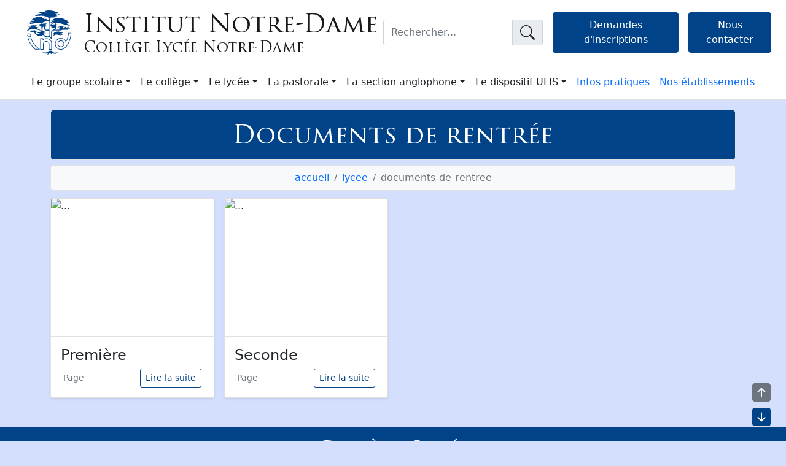

--- FILE ---
content_type: text/html; charset=utf-8
request_url: https://www.ind78.fr/college-lycee-notre-dame/lycee/documents-de-rentree
body_size: 5269
content:
<!DOCTYPE html><html lang="fr"><head><meta charSet="utf-8"/><title>Documents de rentrée - Collège Lycée Notre-Dame</title><meta name="description" content="Établissement d&#x27;enseignement catholique. Lycée et collège Institut Notre-Dame Saint-Germain-en-Laye. "/><meta name="viewport" content="width=device-width, initial-scale=1"/><meta property="og:url" content="https://ind78.fr"/><meta property="og:site_name" content="Institut Notre-Dame"/><meta property="og:description" content="Établissement d&#x27;enseignement catholique. Lycée et collège Institut Notre-Dame Saint-Germain-en-Laye. "/><meta property="og:image" content="/static/institut-notre-dame.png"/><meta property="og:image:type" content="image/png"/><meta property="og:image:width" content="1024"/><meta property="og:image:height" content="1024"/><link rel="apple-touch-icon" sizes="180x180" href="/static/apple-touch-icon.png"/><link rel="icon" type="image/png" sizes="32x32" href="/static/favicon-32x32.png"/><link rel="icon" type="image/png" sizes="16x16" href="/static/favicon-16x16.png"/><link rel="manifest" href="/static/site.webmanifest"/><link rel="mask-icon" href="/static/safari-pinned-tab.svg" color="#004389"/><link rel="shortcut icon" href="/static/favicon.ico"/><meta name="apple-mobile-web-app-title" content="Institut Notre-Dame"/><meta name="application-name" content="Institut Notre-Dame"/><meta name="theme-color" content="#ffffff"/><meta name="robots" content="noindex,nofollow"/><meta name="next-head-count" content="21"/><link rel="preload" href="/_next/static/css/4aafafded1d3dbd5.css" as="style"/><link rel="stylesheet" href="/_next/static/css/4aafafded1d3dbd5.css" data-n-g=""/><noscript data-n-css=""></noscript><script defer="" nomodule="" src="/_next/static/chunks/polyfills-5cd94c89d3acac5f.js"></script><script src="/_next/static/chunks/webpack-c3634f47662c2ce6.js" defer=""></script><script src="/_next/static/chunks/framework-01395af778c6fb71.js" defer=""></script><script src="/_next/static/chunks/main-69a20bda83e26fbf.js" defer=""></script><script src="/_next/static/chunks/pages/_app-625f8ce9b16d2d72.js" defer=""></script><script src="/_next/static/chunks/0c428ae2-fc8b0f0b460a32c9.js" defer=""></script><script src="/_next/static/chunks/d7eeaac4-e48287ed4098677a.js" defer=""></script><script src="/_next/static/chunks/831-41be0c77d3684f01.js" defer=""></script><script src="/_next/static/chunks/144-9a1202f230d7f3d0.js" defer=""></script><script src="/_next/static/chunks/pages/%5Betablissement%5D/%5B...page%5D-5294e19f449d2b38.js" defer=""></script><script src="/_next/static/EmDniI8ra3MSjnOn3utJ0/_buildManifest.js" defer=""></script><script src="/_next/static/EmDniI8ra3MSjnOn3utJ0/_ssgManifest.js" defer=""></script><script src="/_next/static/EmDniI8ra3MSjnOn3utJ0/_middlewareManifest.js" defer=""></script></head><body><div id="__next" data-reactroot=""><header class="navbar navbar-expand-xl navbar-light bg-white px-1"><div class="container-fluid"><a class="navbar-brand d-flex align-items-center mx-auto ms-md-4" href="/college-lycee-notre-dame"><img src="/static/college-lycee-notre-dame-logo.svg" height="80" width="80" alt="college-lycee-notre-dame-logo" class="me-2 me-sm-3 d-none d-md-block"/><div><h1 class="m-0 fw-normal fs-1 title-font">Institut Notre-Dame</h1><h2 class="fw-light m-0 fs-4 title-font">Collège Lycée Notre-Dame</h2></div></a><button class="navbar-toggler mx-auto me-md-4 ms-md-auto" type="button" data-bs-toggle="collapse" aria-expanded="false" data-bs-target=".navbar-toggle-main"><span class="navbar-toggler-icon"></span></button><div class="collapse navbar-collapse align-items-center justify-content-end navbar-toggle-main navbar-px-4 mt-4 mt-lg-0"><div class="m-2 my-auto position-relative"><div class="input-group"><input type="search" class="form-control py-2 border-end-0" placeholder="Rechercher..." value=""/><span class="input-group-text py-2 ms-0"><svg stroke="currentColor" fill="currentColor" stroke-width="0" viewBox="0 0 16 16" class="text-dark" height="24" width="24" xmlns="http://www.w3.org/2000/svg"><path d="M11.742 10.344a6.5 6.5 0 1 0-1.397 1.398h-.001c.03.04.062.078.098.115l3.85 3.85a1 1 0 0 0 1.415-1.414l-3.85-3.85a1.007 1.007 0 0 0-.115-.1zM12 6.5a5.5 5.5 0 1 1-11 0 5.5 5.5 0 0 1 11 0z"></path></svg></span></div></div><a class="nav-link btn btn-primary text-white m-2 px-2" href="/college-lycee-notre-dame/inscription">Demandes d&#x27;inscriptions</a><a class="nav-link btn btn-primary text-white m-2 px-2" href="/college-lycee-notre-dame/contact">Nous contacter</a></div></div></header><nav class="container-fluid navbar navbar-expand-xl bg-white border-bottom py-1 py-xl-2 px-4 px-xl-0" id="main-navbar"><div class="collapse navbar-collapse justify-content-center navbar-toggle-main"><ul class="navbar-nav"><li class="nav-item dropdown"><a class="nav-link dropdown-toggle text-dark" href="#" role="button" data-bs-toggle="dropdown" data-bs-auto-close="outside" aria-expanded="false">Le groupe scolaire</a><ul class="dropdown-menu"><li class="dropdown-item dropend"><a role="button" class="dropdown-item p-0 text-dark dropdown-toggle user-select-none" data-bs-toggle="dropdown" aria-expanded="false">Institut Notre-Dame</a><ul class="dropdown-menu mt-2 mt-xl-0"><li><a class="dropdown-item" href="#">Bienvenue à l&#x27;Institut Notre-Dame</a></li><li><a class="dropdown-item" href="#">L&#x27;ensemble scolaire</a></li><li><a class="dropdown-item" href="#"> La charte</a></li></ul></li><li><a class="dropdown-item" href="/college-lycee-notre-dame/groupe-scolaire/ogec-maison-campan">L&#x27;OGEC Maison Campan</a></li><li><a class="dropdown-item" href="/college-lycee-notre-dame/groupe-scolaire/conseil-de-direction">Le conseil de direction</a></li></ul></li><li class="nav-item dropdown"><a class="nav-link dropdown-toggle text-dark" href="#" role="button" data-bs-toggle="dropdown" data-bs-auto-close="outside" aria-expanded="false">Le collège</a><ul class="dropdown-menu"><li><a class="dropdown-item" href="/college-lycee-notre-dame/college/organisation-pedagogique">Organisation pédagogique</a></li><li><a class="dropdown-item" href="/college-lycee-notre-dame/college/sixieme">Classe de Sixième</a></li><li><a class="dropdown-item" href="/college-lycee-notre-dame/college/cinquieme">Classe de Cinquième</a></li><li><a class="dropdown-item" href="/college-lycee-notre-dame/college/quatrieme">Classe de Quatrième</a></li><li><a class="dropdown-item" href="/college-lycee-notre-dame/college/troisieme">Classe de Troisième</a></li><li><a class="dropdown-item" href="/college-lycee-notre-dame/college/tarifs-2025-2026">Tarifs 2025/2026</a></li><li><a class="dropdown-item" href="/college-lycee-notre-dame/college/diplome-national-du-brevet">Diplôme du brevet des collèges</a></li><li><a class="dropdown-item" href="/college-lycee-notre-dame/college/anglais-section-cambridge">Anglais Section Cambridge</a></li><li class="dropdown-item dropend"><a role="button" class="dropdown-item p-0 text-dark dropdown-toggle user-select-none" data-bs-toggle="dropdown" aria-expanded="false">EPS</a><ul class="dropdown-menu mt-2 mt-xl-0"><li><a class="dropdown-item" href="#">Présentation l&#x27;EPS</a></li><li><a class="dropdown-item" href="#">L&#x27;association sportive</a></li></ul></li><li><a class="dropdown-item" href="/college-lycee-notre-dame/college/infirmerie">Infirmerie</a></li><li><a class="dropdown-item" href="/college-lycee-notre-dame/college/cdi">CDI</a></li><li class="dropdown-item dropend"><a role="button" class="dropdown-item p-0 text-dark dropdown-toggle user-select-none" data-bs-toggle="dropdown" aria-expanded="false">Restauration</a><ul class="dropdown-menu mt-2 mt-xl-0"><li><a class="dropdown-item" href="#">choix restauration - menus</a></li></ul></li></ul></li><li class="nav-item dropdown"><a class="nav-link dropdown-toggle text-dark" href="#" role="button" data-bs-toggle="dropdown" data-bs-auto-close="outside" aria-expanded="false">Le lycée</a><ul class="dropdown-menu"><li><a class="dropdown-item" href="/college-lycee-notre-dame/lycee/organisation-pedagogique">Organisation pédagogique</a></li><li><a class="dropdown-item" href="/college-lycee-notre-dame/lycee/seconde">Classe de Seconde</a></li><li><a class="dropdown-item" href="/college-lycee-notre-dame/lycee/premiere">Classe de Première</a></li><li><a class="dropdown-item" href="/college-lycee-notre-dame/lycee/terminale">Classe de Terminale</a></li><li><a class="dropdown-item" href="/college-lycee-notre-dame/lycee/tarifs-2025-2026">Tarifs pour l&#x27;année 2025-2026</a></li><li><a class="dropdown-item" href="/college-lycee-notre-dame/lycee/orientation">Orientation</a></li><li><a class="dropdown-item" href="/college-lycee-notre-dame/lycee/diplome-bac">Diplôme du baccalauréat</a></li><li class="dropdown-item dropend"><a role="button" class="dropdown-item p-0 text-dark dropdown-toggle user-select-none" data-bs-toggle="dropdown" aria-expanded="false">EPS</a><ul class="dropdown-menu mt-2 mt-xl-0"><li><a class="dropdown-item" href="#">Présentation l&#x27;EPS</a></li><li><a class="dropdown-item" href="#">L&#x27;association sportive</a></li><li><a class="dropdown-item" href="#">L&#x27;Option EPS</a></li></ul></li><li><a class="dropdown-item" href="/college-lycee-notre-dame/lycee/infirmerie">Infirmerie</a></li><li><a class="dropdown-item" href="/college-lycee-notre-dame/lycee/cdi">CDI</a></li><li class="dropdown-item dropend"><a role="button" class="dropdown-item p-0 text-dark dropdown-toggle user-select-none" data-bs-toggle="dropdown" aria-expanded="false">Restauration</a><ul class="dropdown-menu mt-2 mt-xl-0"><li><a class="dropdown-item" href="#">Choix restauration - Menus</a></li></ul></li></ul></li><li class="nav-item dropdown"><a class="nav-link dropdown-toggle text-dark" href="#" role="button" data-bs-toggle="dropdown" data-bs-auto-close="outside" aria-expanded="false">La pastorale</a><ul class="dropdown-menu"><li><a class="dropdown-item" href="/college-lycee-notre-dame/pastorale/projet-pastoral">Projet pastoral</a></li><li><a class="dropdown-item" href="/college-lycee-notre-dame/pastorale/equipe-pastorale">L&#x27;équipe pastorale</a></li><li><a class="dropdown-item" href="/college-lycee-notre-dame/pastorale/vie-de-la-pastorale">La vie de la Pastorale</a></li></ul></li><li class="nav-item dropdown"><a class="nav-link dropdown-toggle text-dark" href="#" role="button" data-bs-toggle="dropdown" data-bs-auto-close="outside" aria-expanded="false">La section anglophone</a><ul class="dropdown-menu"><li><a class="dropdown-item" href="/college-lycee-notre-dame/section-anglophone/asb-news">ASB News</a></li><li><a class="dropdown-item" href="/college-lycee-notre-dame/section-anglophone/prospective-families">Admissions</a></li><li><a class="dropdown-item" href="/college-lycee-notre-dame/section-anglophone/outside-the-classroom">Extra-Curricular Activities</a></li><li><a class="dropdown-item" href="/college-lycee-notre-dame/section-anglophone/jobs">Employment</a></li></ul></li><li class="nav-item dropdown"><a class="nav-link dropdown-toggle text-dark" href="#" role="button" data-bs-toggle="dropdown" data-bs-auto-close="outside" aria-expanded="false">Le dispositif ULIS</a><ul class="dropdown-menu"><li><a class="dropdown-item" href="/college-lycee-notre-dame/dispositif-ulis/dispositif-ulis-du-college">Dispositif ULIS du collège</a></li><li><a class="dropdown-item" href="/college-lycee-notre-dame/dispositif-ulis/inclusion-scolaire">L&#x27;inclusion scolaire</a></li><li><a class="dropdown-item" href="/college-lycee-notre-dame/dispositif-ulis/documents-de-rentree">Documents de rentrée</a></li><li><a class="dropdown-item" href="/college-lycee-notre-dame/dispositif-ulis/inscription-classe-ulis">Inscriptions</a></li></ul></li><li class="nav-item"><a class="nav-link" href="/college-lycee-notre-dame/infos-pratiques">Infos pratiques</a></li><li class="nav-item"><a class="nav-link" href="/">Nos établissements</a></li></ul></div></nav><main class="container mt-3 mb-5"><div class="d-flex justify-content-center bg-primary text-white py-3 mb-2 border rounded-3 title-font"><h2 class="display-6 m-0 px-2 text-center">Documents de rentrée</h2></div><ol class="p-2 border rounded-3 d-flex justify-content-center bg-light breadcrumb m-0"><li class="breadcrumb-item"><a type="button" class="text-decoration-none">accueil</a></li><li class="breadcrumb-item"><a type="button" class="text-decoration-none">lycee</a></li><li class="breadcrumb-item active">documents-de-rentree</li></ol><div class="row mt-n1 g-3"><div class="col-12 col-md-6 col-lg-4 col-xl-3"><div class="card shadow-sm"><img src="/images/etablissements/college-lycee-notre-dame/docs-rentree.jpeg" class="card-img-top" alt="..." style="height:14rem;object-fit:cover;object-position:center"/><div class="card-body border-top"><h4 class="card-title">Première</h4><div class="d-flex justify-content-between align-items-center px-1"><small class="text-muted">Page</small><a type="button" class="btn btn-sm btn-outline-primary" href="/college-lycee-notre-dame/lycee/documents-de-rentree/premiere">Lire la suite</a></div></div></div></div><div class="col-12 col-md-6 col-lg-4 col-xl-3"><div class="card shadow-sm"><img src="/images/etablissements/college-lycee-notre-dame/docs-rentree.jpeg" class="card-img-top" alt="..." style="height:14rem;object-fit:cover;object-position:center"/><div class="card-body border-top"><h4 class="card-title">Seconde</h4><div class="d-flex justify-content-between align-items-center px-1"><small class="text-muted">Page</small><a type="button" class="btn btn-sm btn-outline-primary" href="/college-lycee-notre-dame/lycee/documents-de-rentree/seconde">Lire la suite</a></div></div></div></div></div></main><footer class="mt-auto py-3 container-fluid bg-primary text-white"><div class="container"><div class="row"><div class="col-12 col-lg-4 order-2 order-lg-1"><h3 class="fs-4 mt-2 mb-4 fw-normal text-center">Sites complémentaires</h3><ul class="fs-5 fw-light"><li><a href="https://ddec78.org/" target="_blank" class="text-decoration-none text-reset">Enseignement catholique des Yvelines</a></li><li><a href="https://www.ecoledirecte.com/login" target="_blank" class="text-decoration-none text-reset">Ecole Directe</a></li><li><a href="https://enseignement-catholique.fr/call-to-action/devenir-enseignant/" target="_blank" class="text-decoration-none text-reset">Devenir Professeur</a></li><li><a href="http://www.apelind78.fr/" target="_blank" class="text-decoration-none text-reset">Apel IND</a></li><li><a href="https://www.ambassadair.net/" target="_blank" class="text-decoration-none text-reset">Ambassadair</a></li></ul></div><div class="col-12 col-lg-4 text-center order-1 order-lg-2"><h2 class="mb-3 title-font">Collège Lycée Notre-Dame</h2><p class="fs-4 fw-light">3 rue de Témara 78100 Saint-Germain-en-Laye</p><p class="fs-5 fw-light"><b>Tel :</b> <!-- -->01 30 87 17 87</p></div><div class="col-12 col-lg-4 order-3"><h3 class="fs-4 mt-2 mb-4 fw-normal text-center">Plan d&#x27;accès à l&#x27;établissement</h3><a href="https://www.google.fr/maps/place/Association+des+Parents+Eleves+Institut+Notre+Dame/@48.8932575,2.0761502,17z/data=!4m8!1m2!2m1!1sind78+78100!3m4!1s0x0:0xf57bffea873cc610!8m2!3d48.8938746!4d2.075665" target="_blank" class="d-flex p-0 px-md-4 mx-auto" style="width:80%"><img src="/images/google-map/college-lycee-notre-dame.jpeg" alt="carte college-lycee-notre-dame" style="width:100%" class="rounded-1 mx-auto border border-2"/></a></div></div><div class="col-12 text-center mt-3"><a href="/college-lycee-notre-dame/mentions-legales" class="fs-5 fw-light text-white">Mentions légales</a></div></div></footer><div class="position-fixed scroll-helper end-0 bottom-0 m-2 m-md-4 d-flex flex-column"><svg stroke="currentColor" fill="currentColor" stroke-width="0" viewBox="0 0 16 16" class="text-muted border bg-white rounded-3" height="32" width="32" xmlns="http://www.w3.org/2000/svg"><title>haut de page</title><path d="M2 16a2 2 0 0 1-2-2V2a2 2 0 0 1 2-2h12a2 2 0 0 1 2 2v12a2 2 0 0 1-2 2H2zm6.5-4.5V5.707l2.146 2.147a.5.5 0 0 0 .708-.708l-3-3a.5.5 0 0 0-.708 0l-3 3a.5.5 0 1 0 .708.708L7.5 5.707V11.5a.5.5 0 0 0 1 0z"></path></svg><svg stroke="currentColor" fill="currentColor" stroke-width="0" viewBox="0 0 16 16" class="text-muted border bg-white rounded-3 mt-2" height="32" width="32" xmlns="http://www.w3.org/2000/svg"><title>bas de page</title><path d="M2 0a2 2 0 0 0-2 2v12a2 2 0 0 0 2 2h12a2 2 0 0 0 2-2V2a2 2 0 0 0-2-2H2zm6.5 4.5v5.793l2.146-2.147a.5.5 0 0 1 .708.708l-3 3a.5.5 0 0 1-.708 0l-3-3a.5.5 0 1 1 .708-.708L7.5 10.293V4.5a.5.5 0 0 1 1 0z"></path></svg></div></div><script id="__NEXT_DATA__" type="application/json">{"props":{"pageProps":{"page":{"titre":"Documents de rentrée","chemin":"lycee/documents-de-rentree","contenu":null,"image":"default.jpeg","piece_jointe":"","type":"page_dossier","date":null,"etabs_id":"1","archive":0,"id":164,"nb_vues":2025,"children":[{"titre":"Première","chemin":"lycee/documents-de-rentree/premiere","contenu":"\u003cp style=\"margin-left:0px;text-align:justify;\"\u003e\u003cstrong\u003e\u003cu\u003eDocuments de rentrée septembre 2025\u003c/u\u003e\u003c/strong\u003e\u003c/p\u003e\u003cul\u003e\u003cli style=\"text-align:justify;\"\u003eLectures estivales rentrée 2025\u003c/li\u003e\u003cli style=\"text-align:justify;\"\u003eLivret spécialité mathématiques rentrée 2025\u003c/li\u003e\u003c/ul\u003e","image":"etablissements/college-lycee-notre-dame/docs-rentree.jpeg","piece_jointe":"college-lycee-notre-dame/classes/premiere/documents-rentree-2025/lectures-estivales-1ere-rentree-2025.pdf,college-lycee-notre-dame/classes/premiere/documents-rentree-2025/livret-spe-maths-entree-1ere-2025.pdf","type":"page","date":"14/11/2021","etabs_id":"1","archive":0,"id":117,"nb_vues":7085},{"titre":"Seconde","chemin":"lycee/documents-de-rentree/seconde","contenu":"\u003cp style=\"margin-left:0px;text-align:justify;\"\u003e\u003ci\u003eMise à jour le 5 septembre 2025\u003c/i\u003e\u003c/p\u003e\u003cp style=\"margin-left:0px;text-align:justify;\"\u003e\u003cstrong\u003e\u003cu\u003eDocuments de rentrée 2025.\u003c/u\u003e\u003c/strong\u003e\u003c/p\u003e\u003cp style=\"margin-left:0px;text-align:justify;\"\u003eVous trouverez ci-dessous les documents à télécharger, spécifiques au niveau seconde :\u003c/p\u003e\u003cul\u003e\u003cli style=\"text-align:justify;\"\u003eLectures estivales de français 2nde\u003c/li\u003e\u003cli style=\"text-align:justify;\"\u003eLivret maths rentrée 2025\u003c/li\u003e\u003cli style=\"text-align:justify;\"\u003eProjet seconde 2025-2026\u003c/li\u003e\u003cli style=\"text-align:justify;\"\u003eAssociation Sportive 2025-2026\u003c/li\u003e\u003c/ul\u003e","image":"etablissements/college-lycee-notre-dame/docs-rentree.jpeg","piece_jointe":"college-lycee-notre-dame/classes/seconde/lectures-estivales-2nde-2025-2026.pdf,college-lycee-notre-dame/classes/seconde/livret-maths-2nde-rentree-2025.pdf,college-lycee-notre-dame/classes/seconde/projet-seconde-2025-2026.pdf,college-lycee-notre-dame/classes/seconde/association-sportive-2025-2026.pdf","type":"page","date":"14/11/2021","etabs_id":"1","archive":0,"id":116,"nb_vues":8479}]},"chemin":"lycee/documents-de-rentree","etablissement":{"titre":"Collège Lycée Notre-Dame","titre_url":"college-lycee-notre-dame","description":"Établissement d'enseignement catholique. Lycée et collège Institut Notre-Dame Saint-Germain-en-Laye. ","ville":"Saint-Germain-en-Laye","adresse":"3 rue de Témara 78100 Saint-Germain-en-Laye","image_accueil":"etablissements/college-lycee-notre-dame/acceuil.jpeg","image_large":"etablissements/college-lycee-notre-dame/panorama.jpeg","telephone":"01 30 87 17 87","google_map":"https://www.google.fr/maps/place/Association+des+Parents+Eleves+Institut+Notre+Dame/@48.8932575,2.0761502,17z/data=!4m8!1m2!2m1!1sind78+78100!3m4!1s0x0:0xf57bffea873cc610!8m2!3d48.8938746!4d2.075665","sites_complementaires":"Enseignement catholique des Yvelines|https://ddec78.org/\nEcole Directe|https://www.ecoledirecte.com/login\nDevenir Professeur|https://enseignement-catholique.fr/call-to-action/devenir-enseignant/\nApel IND|http://www.apelind78.fr/\nAmbassadair|https://www.ambassadair.net/","id":1},"navigation":[{"titre":"Le groupe scolaire","chemin":"groupe-scolaire","type":"dropdown","ordre":1,"niveau":1,"etabs_id":"1,2,3","id":77,"children":[{"titre":"Institut Notre-Dame","chemin":"groupe-scolaire/institut-notre-dame","type":"dropdown","ordre":1,"niveau":2,"etabs_id":"1,2,3","id":80,"children":[{"titre":"Bienvenue à l'Institut Notre-Dame","chemin":"groupe-scolaire/institut-notre-dame/bienvenue-institut-notre-dame","type":"lien","ordre":1,"niveau":3,"etabs_id":"1,2,3","id":81},{"titre":"L'ensemble scolaire","chemin":"groupe-scolaire/institut-notre-dame/ensemble-scolaire","type":"lien","ordre":2,"niveau":3,"etabs_id":"1,2,3","id":82},{"titre":" La charte","chemin":"groupe-scolaire/institut-notre-dame/charte","type":"lien","ordre":3,"niveau":3,"etabs_id":"1,2,3","id":83}]},{"titre":"L'OGEC Maison Campan","chemin":"groupe-scolaire/ogec-maison-campan","type":"lien","ordre":2,"niveau":2,"etabs_id":"1,2,3","id":78},{"titre":"Le conseil de direction","chemin":"groupe-scolaire/conseil-de-direction","type":"lien","ordre":3,"niveau":2,"etabs_id":"1,2,3","id":79}]},{"titre":"Le collège","chemin":"college","type":"dropdown","ordre":2,"niveau":1,"etabs_id":"1","id":137,"children":[{"titre":"Organisation pédagogique","chemin":"college/organisation-pedagogique","type":"lien","ordre":1,"niveau":2,"etabs_id":"1","id":90},{"titre":"Classe de Sixième","chemin":"college/sixieme","type":"lien","ordre":3,"niveau":2,"etabs_id":"1","id":93},{"titre":"Classe de Cinquième","chemin":"college/cinquieme","type":"lien","ordre":4,"niveau":2,"etabs_id":"1","id":94},{"titre":"Classe de Quatrième","chemin":"college/quatrieme","type":"lien","ordre":4,"niveau":2,"etabs_id":"1","id":289},{"titre":"Classe de Troisième","chemin":"college/troisieme","type":"lien","ordre":5,"niveau":2,"etabs_id":"1","id":290},{"titre":"Tarifs 2025/2026","chemin":"college/tarifs-2025-2026","type":"lien","ordre":5,"niveau":2,"etabs_id":"1","id":326},{"titre":"Diplôme du brevet des collèges","chemin":"college/diplome-national-du-brevet","type":"lien","ordre":6,"niveau":2,"etabs_id":"1","id":278},{"titre":"Anglais Section Cambridge","chemin":"college/anglais-section-cambridge","type":"lien","ordre":6,"niveau":2,"etabs_id":"1","id":301},{"titre":"EPS","chemin":"college/eps","type":"dropdown","ordre":7,"niveau":2,"etabs_id":"1","id":141,"children":[{"titre":"Présentation l'EPS","chemin":"college/eps/presentation","type":"lien","ordre":1,"niveau":3,"etabs_id":"1","id":136},{"titre":"L'association sportive","chemin":"college/eps/association-sportive","type":"lien","ordre":2,"niveau":3,"etabs_id":"1","id":104}]},{"titre":"Infirmerie","chemin":"college/infirmerie","type":"lien","ordre":8,"niveau":2,"etabs_id":"1","id":101},{"titre":"CDI","chemin":"college/cdi","type":"lien","ordre":9,"niveau":2,"etabs_id":"1","id":105},{"titre":"Restauration","chemin":"college/restauration","type":"dropdown","ordre":9,"niveau":2,"etabs_id":"1","id":260,"children":[{"titre":"choix restauration - menus","chemin":"college/restauration/restauration","type":"lien","ordre":1,"niveau":3,"etabs_id":"1","id":262}]}]},{"titre":"Le lycée","chemin":"lycee","type":"dropdown","ordre":3,"niveau":1,"etabs_id":"1","id":88,"children":[{"titre":"Organisation pédagogique","chemin":"lycee/organisation-pedagogique","type":"lien","ordre":1,"niveau":2,"etabs_id":"1","id":91},{"titre":"Classe de Seconde","chemin":"lycee/seconde","type":"lien","ordre":3,"niveau":2,"etabs_id":"1","id":97},{"titre":"Classe de Première","chemin":"lycee/premiere","type":"lien","ordre":4,"niveau":2,"etabs_id":"1","id":98},{"titre":"Classe de Terminale","chemin":"lycee/terminale","type":"lien","ordre":5,"niveau":2,"etabs_id":"1","id":99},{"titre":"Tarifs pour l'année 2025-2026","chemin":"lycee/tarifs-2025-2026","type":"lien","ordre":5,"niveau":2,"etabs_id":"1","id":325},{"titre":"Orientation","chemin":"lycee/orientation","type":"lien","ordre":6,"niveau":2,"etabs_id":"1","id":100},{"titre":"Diplôme du baccalauréat","chemin":"lycee/diplome-bac","type":"lien","ordre":6,"niveau":2,"etabs_id":"1","id":282},{"titre":"EPS","chemin":"lycee/eps","type":"dropdown","ordre":7,"niveau":2,"etabs_id":"1","id":142,"children":[{"titre":"Présentation l'EPS","chemin":"lycee/eps/presentation","type":"lien","ordre":1,"niveau":3,"etabs_id":"1","id":135},{"titre":"L'association sportive","chemin":"lycee/eps/association-sportive","type":"lien","ordre":2,"niveau":3,"etabs_id":"1","id":143},{"titre":"L'Option EPS","chemin":"lycee/eps/option-eps","type":"lien","ordre":3,"niveau":3,"etabs_id":"1","id":134}]},{"titre":"Infirmerie","chemin":"lycee/infirmerie","type":"lien","ordre":8,"niveau":2,"etabs_id":"1","id":138},{"titre":"CDI","chemin":"lycee/cdi","type":"lien","ordre":9,"niveau":2,"etabs_id":"1","id":106},{"titre":"Restauration","chemin":"lycee/restauration","type":"dropdown","ordre":10,"niveau":2,"etabs_id":"1","id":263,"children":[{"titre":"Choix restauration - Menus","chemin":"lycee/restauration/restauration","type":"lien","ordre":0,"niveau":3,"etabs_id":"1","id":267}]}]},{"titre":"La pastorale","chemin":"pastorale","type":"dropdown","ordre":4,"niveau":1,"etabs_id":"1","id":113,"children":[{"titre":"Projet pastoral","chemin":"pastorale/projet-pastoral","type":"lien","ordre":1,"niveau":2,"etabs_id":"1","id":118},{"titre":"L'équipe pastorale","chemin":"pastorale/equipe-pastorale","type":"lien","ordre":2,"niveau":2,"etabs_id":"1","id":117},{"titre":"La vie de la Pastorale","chemin":"pastorale/vie-de-la-pastorale","type":"lien","ordre":3,"niveau":2,"etabs_id":"1","id":120}]},{"titre":"La section anglophone","chemin":"section-anglophone","type":"dropdown","ordre":5,"niveau":1,"etabs_id":"1","id":114,"children":[{"titre":"ASB News","chemin":"section-anglophone/asb-news","type":"lien","ordre":1,"niveau":2,"etabs_id":"1","id":121},{"titre":"Admissions","chemin":"section-anglophone/prospective-families","type":"lien","ordre":2,"niveau":2,"etabs_id":"1","id":122},{"titre":"Extra-Curricular Activities","chemin":"section-anglophone/outside-the-classroom","type":"lien","ordre":3,"niveau":2,"etabs_id":"1","id":123},{"titre":"Employment","chemin":"section-anglophone/jobs","type":"lien","ordre":4,"niveau":2,"etabs_id":"1","id":124}]},{"titre":"Le dispositif ULIS","chemin":"dispositif-ulis","type":"dropdown","ordre":6,"niveau":1,"etabs_id":"1","id":115,"children":[{"titre":"Dispositif ULIS du collège","chemin":"dispositif-ulis/dispositif-ulis-du-college","type":"lien","ordre":0,"niveau":2,"etabs_id":"1","id":126},{"titre":"L'inclusion scolaire","chemin":"dispositif-ulis/inclusion-scolaire","type":"lien","ordre":2,"niveau":2,"etabs_id":"1","id":125},{"titre":"Documents de rentrée","chemin":"dispositif-ulis/documents-de-rentree","type":"lien","ordre":3,"niveau":2,"etabs_id":"1","id":213},{"titre":"Inscriptions","chemin":"dispositif-ulis/inscription-classe-ulis","type":"lien","ordre":4,"niveau":2,"etabs_id":"1","id":284}]},{"titre":"Infos pratiques","chemin":"infos-pratiques","type":"lien","ordre":7,"niveau":1,"etabs_id":"1","id":127}]},"__N_SSG":true},"page":"/[etablissement]/[...page]","query":{"etablissement":"college-lycee-notre-dame","page":["lycee","documents-de-rentree"]},"buildId":"EmDniI8ra3MSjnOn3utJ0","isFallback":false,"gsp":true,"customServer":true,"scriptLoader":[]}</script></body></html>

--- FILE ---
content_type: application/javascript; charset=UTF-8
request_url: https://www.ind78.fr/_next/static/chunks/597.84ff4795325b73da.js
body_size: 129
content:
"use strict";(self.webpackChunk_N_E=self.webpackChunk_N_E||[]).push([[597],{1597:function(a,b,c){c.r(b);var d=c(8048);c.n(d);var e=c(3863);c.n(e);var f=c(9872);c.n(f);var g=c(7424);c.n(g);var h=c(8471);c.n(h)}}])

--- FILE ---
content_type: application/javascript; charset=UTF-8
request_url: https://www.ind78.fr/_next/static/chunks/831-41be0c77d3684f01.js
body_size: 2536
content:
(self.webpackChunk_N_E=self.webpackChunk_N_E||[]).push([[831,743,221,513],{8418:function(a,b,c){"use strict";function d(a,b){(null==b||b>a.length)&&(b=a.length);for(var c=0,d=new Array(b);c<b;c++)d[c]=a[c];return d}function e(a,b){return(function(a){if(Array.isArray(a))return a})(a)||(function(a,b){var c,d,e=null==a?null:"undefined"!=typeof Symbol&&a[Symbol.iterator]||a["@@iterator"];if(null!=e){var f=[],g=!0,h=!1;try{for(e=e.call(a);!(g=(c=e.next()).done)&&(f.push(c.value),!b||f.length!==b);g=!0);}catch(i){h=!0,d=i}finally{try{g||null==e.return||e.return()}finally{if(h)throw d}}return f}})(a,b)||f(a,b)||(function(){throw new TypeError("Invalid attempt to destructure non-iterable instance.\\nIn order to be iterable, non-array objects must have a [Symbol.iterator]() method.")})()}function f(a,b){if(a){if("string"==typeof a)return d(a,b);var c=Object.prototype.toString.call(a).slice(8,-1);if("Object"===c&&a.constructor&&(c=a.constructor.name),"Map"===c||"Set"===c)return Array.from(c);if("Arguments"===c||/^(?:Ui|I)nt(?:8|16|32)(?:Clamped)?Array$/.test(c))return d(a,b)}}b.default=void 0;var g,h=(g=c(7294))&&g.__esModule?g:{default:g},i=c(6273),j=c(387),k=c(7190),l={};function m(a,b,c,d){if(a&&i.isLocalURL(b)){a.prefetch(b,c,d).catch(function(a){});var e=d&& void 0!==d.locale?d.locale:a&&a.locale;l[b+"%"+c+(e?"%"+e:"")]=!0}}b.default=function(a){var b,c=!1!==a.prefetch,d=j.useRouter(),f=h.default.useMemo(function(){var b=e(i.resolveHref(d,a.href,!0),2),c=b[0],f=b[1];return{href:c,as:a.as?i.resolveHref(d,a.as):f||c}},[d,a.href,a.as]),g=f.href,n=f.as,o=a.children,p=a.replace,q=a.shallow,r=a.scroll,s=a.locale;"string"==typeof o&&(o=h.default.createElement("a",null,o));var t=(b=h.default.Children.only(o))&&"object"==typeof b&&b.ref,u=e(k.useIntersection({rootMargin:"200px"}),2),v=u[0],w=u[1],x=h.default.useCallback(function(a){v(a),t&&("function"==typeof t?t(a):"object"==typeof t&&(t.current=a))},[t,v]);h.default.useEffect(function(){var a=w&&c&&i.isLocalURL(g),b=void 0!==s?s:d&&d.locale,e=l[g+"%"+n+(b?"%"+b:"")];a&&!e&&m(d,g,n,{locale:b})},[n,g,w,s,c,d]);var y={ref:x,onClick:function(a){var c,e,f,h,j,k,l,m,o,t;b.props&&"function"==typeof b.props.onClick&&b.props.onClick(a),a.defaultPrevented||(c=a,e=d,f=g,h=n,j=p,k=q,l=r,m=s,"A"===c.currentTarget.nodeName.toUpperCase()&&((t=(o=c).currentTarget.target)&&"_self"!==t||o.metaKey||o.ctrlKey||o.shiftKey||o.altKey||o.nativeEvent&&2===o.nativeEvent.which||!i.isLocalURL(f))||(c.preventDefault(),e[j?"replace":"push"](f,h,{shallow:k,locale:m,scroll:l})))}};if(y.onMouseEnter=function(a){b.props&&"function"==typeof b.props.onMouseEnter&&b.props.onMouseEnter(a),i.isLocalURL(g)&&m(d,g,n,{priority:!0})},a.passHref||"a"===b.type&&!("href"in b.props)){var z=void 0!==s?s:d&&d.locale,A=d&&d.isLocaleDomain&&i.getDomainLocale(n,z,d&&d.locales,d&&d.domainLocales);y.href=A||i.addBasePath(i.addLocale(n,z,d&&d.defaultLocale))}return h.default.cloneElement(b,y)}},7190:function(a,b,c){"use strict";function d(a,b){(null==b||b>a.length)&&(b=a.length);for(var c=0,d=new Array(b);c<b;c++)d[c]=a[c];return d}function e(a,b){return(function(a){if(Array.isArray(a))return a})(a)||(function(a,b){var c,d,e=null==a?null:"undefined"!=typeof Symbol&&a[Symbol.iterator]||a["@@iterator"];if(null!=e){var f=[],g=!0,h=!1;try{for(e=e.call(a);!(g=(c=e.next()).done)&&(f.push(c.value),!b||f.length!==b);g=!0);}catch(i){h=!0,d=i}finally{try{g||null==e.return||e.return()}finally{if(h)throw d}}return f}})(a,b)||f(a,b)||(function(){throw new TypeError("Invalid attempt to destructure non-iterable instance.\\nIn order to be iterable, non-array objects must have a [Symbol.iterator]() method.")})()}function f(a,b){if(a){if("string"==typeof a)return d(a,b);var c=Object.prototype.toString.call(a).slice(8,-1);if("Object"===c&&a.constructor&&(c=a.constructor.name),"Map"===c||"Set"===c)return Array.from(c);if("Arguments"===c||/^(?:Ui|I)nt(?:8|16|32)(?:Clamped)?Array$/.test(c))return d(a,b)}}Object.defineProperty(b,"__esModule",{value:!0}),b.useIntersection=function(a){var b=a.rootRef,c=a.rootMargin,d=a.disabled||!i,f=g.useRef(),k=e(g.useState(!1),2),l=k[0],m=k[1],n=e(g.useState(b?b.current:null),2),o=n[0],p=n[1],q=g.useCallback(function(a){f.current&&(f.current(),f.current=void 0),!d&&!l&&a&&a.tagName&&(f.current=j(a,function(a){return a&&m(a)},{root:o,rootMargin:c}))},[d,o,c,l]);return g.useEffect(function(){if(!i&&!l){var a=h.requestIdleCallback(function(){return m(!0)});return function(){return h.cancelIdleCallback(a)}}},[l]),g.useEffect(function(){b&&p(b.current)},[b]),[q,l]};var g=c(7294),h=c(9311),i="undefined"!=typeof IntersectionObserver;function j(a,b,c){var d=m(c),e=d.id,f=d.observer,g=d.elements;return g.set(a,b),f.observe(a),function(){if(g.delete(a),f.unobserve(a),0===g.size){f.disconnect(),k.delete(e);var b=l.findIndex(function(a){return a.root===e.root&&a.margin===e.margin});b> -1&&l.splice(b,1)}}}var k=new Map(),l=[];function m(a){var b,c={root:a.root||null,margin:a.rootMargin||""},d=l.find(function(a){return a.root===c.root&&a.margin===c.margin});if(d?b=k.get(d):(b=k.get(c),l.push(c)),b)return b;var e=new Map(),f=new IntersectionObserver(function(a){a.forEach(function(a){var b=e.get(a.target),c=a.isIntersecting||a.intersectionRatio>0;b&&c&&b(c)})},a);return k.set(c,b={id:c,observer:f,elements:e}),b}},9008:function(a,b,c){a.exports=c(5443)},1664:function(a,b,c){a.exports=c(8418)},8357:function(a,b,c){"use strict";c.d(b,{w_:function(){return j}});var d=c(7294),e={color:void 0,size:void 0,className:void 0,style:void 0,attr:void 0},f=d.createContext&&d.createContext(e),g=function(){return(g=Object.assign||function(a){for(var b,c=1,d=arguments.length;c<d;c++)for(var e in b=arguments[c])Object.prototype.hasOwnProperty.call(b,e)&&(a[e]=b[e]);return a}).apply(this,arguments)},h=function(a,b){var c={};for(var d in a)Object.prototype.hasOwnProperty.call(a,d)&&0>b.indexOf(d)&&(c[d]=a[d]);if(null!=a&&"function"==typeof Object.getOwnPropertySymbols)for(var e=0,d=Object.getOwnPropertySymbols(a);e<d.length;e++)0>b.indexOf(d[e])&&Object.prototype.propertyIsEnumerable.call(a,d[e])&&(c[d[e]]=a[d[e]]);return c};function i(a){return a&&a.map(function(a,b){return d.createElement(a.tag,g({key:b},a.attr),i(a.child))})}function j(a){return function(b){return d.createElement(k,g({attr:g({},a.attr)},b),i(a.child))}}function k(a){var b=function(b){var c,e=a.attr,f=a.size,i=a.title,j=h(a,["attr","size","title"]),k=f||b.size||"1em";return b.className&&(c=b.className),a.className&&(c=(c?c+" ":"")+a.className),d.createElement("svg",g({stroke:"currentColor",fill:"currentColor",strokeWidth:"0"},b.attr,e,j,{className:c,style:g(g({color:a.color||b.color},b.style),a.style),height:k,width:k,xmlns:"http://www.w3.org/2000/svg"}),i&&d.createElement("title",null,i),a.children)};return void 0!==f?d.createElement(f.Consumer,null,function(a){return b(a)}):b(e)}}}])

--- FILE ---
content_type: application/javascript; charset=UTF-8
request_url: https://www.ind78.fr/_next/static/chunks/pages/_app-625f8ce9b16d2d72.js
body_size: 10362
content:
(self.webpackChunk_N_E=self.webpackChunk_N_E||[]).push([[888],{5695:function(a,b,c){!function(b,d){a.exports=d(c(493),c(8737),c(9286))}(this,function(a,b,c){"use strict";function d(a){return a&&"object"==typeof a&&"default"in a?a:{"default":a}}var e=d(a),f=d(b),g=d(c);const h="transitionend",i=a=>{if(!a)return 0;let{transitionDuration:b,transitionDelay:c}=window.getComputedStyle(a);const d=Number.parseFloat(b),e=Number.parseFloat(c);return d||e?(b=b.split(",")[0],c=c.split(",")[0],(Number.parseFloat(b)+Number.parseFloat(c))*1e3):0},j=a=>{a.dispatchEvent(new Event(h))},k=a=>{"function"==typeof a&&a()},l=(a,b,c=!0)=>{if(!c){k(a);return}const d=i(b)+5;let e=!1;const f=({target:c})=>{c===b&&(e=!0,b.removeEventListener(h,f),k(a))};b.addEventListener(h,f),setTimeout(()=>{e||j(b)},d)};return class{constructor(m){var n,o;if(!(m=(o=n=m)&&"object"==typeof o&&(void 0!==o.jquery&&(o=o[0]),void 0!==o.nodeType)?n.jquery?n[0]:n:"string"==typeof n&&n.length>0?f.default.findOne(n):null))return;this._element=m,e.default.set(this._element,this.constructor.DATA_KEY,this)}dispose(){e.default.remove(this._element,this.constructor.DATA_KEY),g.default.off(this._element,this.constructor.EVENT_KEY),Object.getOwnPropertyNames(this).forEach(a=>{this[a]=null})}_queueCallback(p,q,r=!0){l(p,q,r)}static getInstance(s){return e.default.get(s,this.DATA_KEY)}static getOrCreateInstance(t,u={}){return this.getInstance(t)||new this(t,"object"==typeof u?u:null)}static get VERSION(){return"5.0.2"}static get NAME(){throw new Error("You have to implement the static method \"NAME\", for each component!")}static get DATA_KEY(){return`bs.${this.NAME}`}static get EVENT_KEY(){return`.${this.DATA_KEY}`}}})},493:function(a){!function(b,c){a.exports=c()}(this,function(){"use strict";const a=new Map();return{set(b,c,d){a.has(b)||a.set(b,new Map());const e=a.get(b);if(!e.has(c)&&0!==e.size){console.error(`Bootstrap doesn't allow more than one instance per element. Bound instance: ${Array.from(e.keys())[0]}.`);return}e.set(c,d)},get(b,c){return a.has(b)?a.get(b).get(c)||null:null},remove(b,c){if(!a.has(b))return;const d=a.get(b);d.delete(c),0===d.size&&a.delete(b)}}})},9286:function(a){!function(b,c){a.exports=c()}(this,function(){"use strict";const a=()=>{const{jQuery:a}=window;return a&&!document.body.hasAttribute("data-bs-no-jquery")?a:null},b=/[^.]*(?=\..*)\.|.*/,c=/\..*/,d=/::\d+$/,e={};let f=1;const g={mouseenter:"mouseover",mouseleave:"mouseout"},h=/^(mouseenter|mouseleave)/i,i=new Set(["click","dblclick","mouseup","mousedown","contextmenu","mousewheel","DOMMouseScroll","mouseover","mouseout","mousemove","selectstart","selectend","keydown","keypress","keyup","orientationchange","touchstart","touchmove","touchend","touchcancel","pointerdown","pointermove","pointerup","pointerleave","pointercancel","gesturestart","gesturechange","gestureend","focus","blur","change","reset","select","submit","focusin","focusout","load","unload","beforeunload","resize","move","DOMContentLoaded","readystatechange","error","abort","scroll"]);function j(a,b){return b&&`${b}::${f++}`||a.uidEvent||f++}function k(a){const b=j(a);return a.uidEvent=b,e[b]=e[b]||{},e[b]}function l(a,b,c=null){const d=Object.keys(a);for(let e=0,f=d.length;e<f;e++){const g=a[d[e]];if(g.originalHandler===b&&g.delegationSelector===c)return g}return null}function m(a,b,c){const d="string"==typeof b;let e=p(a);const f=i.has(e);return f||(e=a),[d,d?c:b,e]}function n(a,c,d,e,f){var g,i,n,o,p;if("string"!=typeof c||!a)return;if(d||(d=e,e=null),h.test(c)){const r=a=>function(b){if(!b.relatedTarget||b.relatedTarget!==b.delegateTarget&&!b.delegateTarget.contains(b.relatedTarget))return a.call(this,b)};e?e=r(e):d=r(d)}const[s,t,u]=m(c,d,e),v=k(a),w=v[u]||(v[u]={}),x=l(w,t,s?d:null);if(x){x.oneOff=x.oneOff&&f;return}const y=j(t,c.replace(b,"")),z=s?(g=a,i=d,n=e,function a(b){const c=g.querySelectorAll(i);for(let{target:d}=b;d&&d!==this;d=d.parentNode)for(let e=c.length;e--;)if(c[e]===d)return b.delegateTarget=d,a.oneOff&&q.off(g,b.type,i,n),n.apply(d,[b]);return null}):(o=a,p=d,function a(b){return b.delegateTarget=o,a.oneOff&&q.off(o,b.type,p),p.apply(o,[b])});z.delegationSelector=s?d:null,z.originalHandler=t,z.oneOff=f,z.uidEvent=y,w[y]=z,a.addEventListener(u,z,s)}function o(a,b,c,d,e){const f=l(b[c],d,e);f&&(a.removeEventListener(c,f,Boolean(e)),delete b[c][f.uidEvent])}function p(a){return g[a=a.replace(c,"")]||a}const q={on(a,b,c,d){n(a,b,c,d,!1)},one(a,b,c,d){n(a,b,c,d,!0)},off(a,b,c,e){if("string"!=typeof b||!a)return;const[f,g,h]=m(b,c,e),i=h!==b,j=k(a),l=b.startsWith(".");if(void 0!==g){if(!j||!j[h])return;o(a,j,h,g,f?c:null);return}l&&Object.keys(j).forEach(c=>{!function(a,b,c,d){const e=b[c]||{};Object.keys(e).forEach(f=>{if(f.includes(d)){const g=e[f];o(a,b,c,g.originalHandler,g.delegationSelector)}})}(a,j,c,b.slice(1))});const n=j[h]||{};Object.keys(n).forEach(c=>{const e=c.replace(d,"");if(!i||b.includes(e)){const f=n[c];o(a,j,h,f.originalHandler,f.delegationSelector)}})},trigger(b,c,d){if("string"!=typeof c||!b)return null;const e=a(),f=p(c),g=i.has(f);let h,j=!0,k=!0,l=!1,m=null;return c!==f&&e&&(h=e.Event(c,d),e(b).trigger(h),j=!h.isPropagationStopped(),k=!h.isImmediatePropagationStopped(),l=h.isDefaultPrevented()),g?(m=document.createEvent("HTMLEvents")).initEvent(f,j,!0):m=new CustomEvent(c,{bubbles:j,cancelable:!0}),void 0!==d&&Object.keys(d).forEach(a=>{Object.defineProperty(m,a,{get(){return d[a]}})}),l&&m.preventDefault(),k&&b.dispatchEvent(m),m.defaultPrevented&& void 0!==h&&h.preventDefault(),m}};return q})},3175:function(a){!function(b,c){a.exports=c()}(this,function(){"use strict";function a(a){return"true"===a||"false"!==a&&(a===Number(a).toString()?Number(a):""===a||"null"===a?null:a)}function b(a){return a.replace(/[A-Z]/g,a=>`-${a.toLowerCase()}`)}const c={setDataAttribute(a,c,d){a.setAttribute(`data-bs-${b(c)}`,d)},removeDataAttribute(a,c){a.removeAttribute(`data-bs-${b(c)}`)},getDataAttributes(b){if(!b)return{};const c={};return Object.keys(b.dataset).filter(a=>a.startsWith("bs")).forEach(d=>{let e=d.replace(/^bs/,"");c[e=e.charAt(0).toLowerCase()+e.slice(1,e.length)]=a(b.dataset[d])}),c},getDataAttribute(c,d){return a(c.getAttribute(`data-bs-${b(d)}`))},offset(a){const b=a.getBoundingClientRect();return{top:b.top+document.body.scrollTop,left:b.left+document.body.scrollLeft}},position(a){return{top:a.offsetTop,left:a.offsetLeft}}};return c})},8737:function(a){!function(b,c){a.exports=c()}(this,function(){"use strict";const a={find(a,b=document.documentElement){return[].concat(...Element.prototype.querySelectorAll.call(b,a))},findOne(a,b=document.documentElement){return Element.prototype.querySelector.call(b,a)},children(a,b){return[].concat(...a.children).filter(a=>a.matches(b))},parents(a,b){const c=[];let d=a.parentNode;for(;d&&d.nodeType===Node.ELEMENT_NODE&&3!==d.nodeType;)d.matches(b)&&c.push(d),d=d.parentNode;return c},prev(a,b){let c=a.previousElementSibling;for(;c;){if(c.matches(b))return[c];c=c.previousElementSibling}return[]},next(a,b){let c=a.nextElementSibling;for(;c;){if(c.matches(b))return[c];c=c.nextElementSibling}return[]}};return a})},7424:function(a,b,c){!function(b,d){a.exports=d(c(8737),c(9286),c(3175),c(5695))}(this,function(a,b,c,d){"use strict";function e(a){return a&&"object"==typeof a&&"default"in a?a:{"default":a}}var f,g,h=e(a),i=e(b),j=e(c),k=e(d);const l="transitionend",m=a=>null==a?`${a}`:({}).toString.call(a).match(/\s([a-z]+)/i)[1].toLowerCase(),n=a=>{let b=a.getAttribute("data-bs-target");if(!b||"#"===b){let c=a.getAttribute("href");if(!c|| !c.includes("#")&&!c.startsWith("."))return null;c.includes("#")&&!c.startsWith("#")&&(c=`#${c.split("#")[1]}`),b=c&&"#"!==c?c.trim():null}return b},o=a=>{const b=n(a);return b?document.querySelector(b):null},p=a=>{if(!a)return 0;let{transitionDuration:b,transitionDelay:c}=window.getComputedStyle(a);const d=Number.parseFloat(b),e=Number.parseFloat(c);return d||e?(b=b.split(",")[0],c=c.split(",")[0],(Number.parseFloat(b)+Number.parseFloat(c))*1e3):0},q=a=>{a.dispatchEvent(new Event(l))},r=a=>!!a&&"object"==typeof a&&(void 0!==a.jquery&&(a=a[0]),void 0!==a.nodeType),s=a=>r(a)?a.jquery?a[0]:a:"string"==typeof a&&a.length>0?h.default.findOne(a):null,t=(a,b,c)=>{Object.keys(c).forEach(d=>{const e=c[d],f=b[d],g=f&&r(f)?"element":m(f);if(!new RegExp(e).test(g))throw new TypeError(`${a.toUpperCase()}: Option "${d}" provided type "${g}" but expected type "${e}".`)})},u=a=>!!r(a)&&0!==a.getClientRects().length&&"visible"===getComputedStyle(a).getPropertyValue("visibility"),v=a=>a.offsetHeight,w=()=>{const{jQuery:a}=window;return a&&!document.body.hasAttribute("data-bs-no-jquery")?a:null},x=[],y=()=>"rtl"===document.documentElement.dir,z=a=>{"function"==typeof a&&a()},A=(a,b,c=!0)=>{if(!c){z(a);return}const d=p(b)+5;let e=!1;const f=({target:c})=>{c===b&&(e=!0,b.removeEventListener(l,f),z(a))};b.addEventListener(l,f),setTimeout(()=>{e||q(b)},d)},B=".fixed-top, .fixed-bottom, .is-fixed, .sticky-top",C=".sticky-top",D={isVisible:!0,isAnimated:!1,rootElement:"body",clickCallback:null},E={isVisible:"boolean",isAnimated:"boolean",rootElement:"(element|string)",clickCallback:"(function|null)"},F="backdrop",G="show",H=`mousedown.bs.${F}`;class I{constructor(J){this._config=this._getConfig(J),this._isAppended=!1,this._element=null}show(K){if(!this._config.isVisible){z(K);return}this._append(),this._config.isAnimated&&v(this._getElement()),this._getElement().classList.add(G),this._emulateAnimation(()=>{z(K)})}hide(L){if(!this._config.isVisible){z(L);return}this._getElement().classList.remove(G),this._emulateAnimation(()=>{this.dispose(),z(L)})}_getElement(){if(!this._element){const M=document.createElement("div");M.className="modal-backdrop",this._config.isAnimated&&M.classList.add("fade"),this._element=M}return this._element}_getConfig(N){return(N={...D,..."object"==typeof N?N:{}}).rootElement=s(N.rootElement),t(F,N,E),N}_append(){this._isAppended||(this._config.rootElement.appendChild(this._getElement()),i.default.on(this._getElement(),H,()=>{z(this._config.clickCallback)}),this._isAppended=!0)}dispose(){this._isAppended&&(i.default.off(this._element,H),this._element.remove(),this._isAppended=!1)}_emulateAnimation(O){A(O,this._getElement(),this._config.isAnimated)}}const P="modal",Q=".bs.modal",R="Escape",S={backdrop:!0,keyboard:!0,focus:!0},T={backdrop:"(boolean|string)",keyboard:"boolean",focus:"boolean"},U=`hide${Q}`,V=`hidePrevented${Q}`,W=`hidden${Q}`,X=`show${Q}`,Y=`shown${Q}`,Z=`focusin${Q}`,$=`resize${Q}`,_=`click.dismiss${Q}`,aa=`keydown.dismiss${Q}`,ba=`mouseup.dismiss${Q}`,ca=`mousedown.dismiss${Q}`,da=`click${Q}.data-api`,ea="modal-open",fa="show",ga="modal-static";class ha extends k.default{constructor(ia,ja){super(ia),this._config=this._getConfig(ja),this._dialog=h.default.findOne(".modal-dialog",this._element),this._backdrop=this._initializeBackDrop(),this._isShown=!1,this._ignoreBackdropClick=!1,this._isTransitioning=!1,this._scrollBar=new class{constructor(){this._element=document.body}getWidth(){const ka=document.documentElement.clientWidth;return Math.abs(window.innerWidth-ka)}hide(){const la=this.getWidth();this._disableOverFlow(),this._setElementAttributes(this._element,"paddingRight",a=>a+la),this._setElementAttributes(B,"paddingRight",a=>a+la),this._setElementAttributes(C,"marginRight",a=>a-la)}_disableOverFlow(){this._saveInitialAttribute(this._element,"overflow"),this._element.style.overflow="hidden"}_setElementAttributes(ma,na,oa){const pa=this.getWidth();this._applyManipulationCallback(ma,a=>{if(a!==this._element&&window.innerWidth>a.clientWidth+pa)return;this._saveInitialAttribute(a,na);const b=window.getComputedStyle(a)[na];a.style[na]=`${oa(Number.parseFloat(b))}px`})}reset(){this._resetElementAttributes(this._element,"overflow"),this._resetElementAttributes(this._element,"paddingRight"),this._resetElementAttributes(B,"paddingRight"),this._resetElementAttributes(C,"marginRight")}_saveInitialAttribute(qa,ra){const sa=qa.style[ra];sa&&j.default.setDataAttribute(qa,ra,sa)}_resetElementAttributes(ta,ua){this._applyManipulationCallback(ta,a=>{const b=j.default.getDataAttribute(a,ua);void 0===b?a.style.removeProperty(ua):(j.default.removeDataAttribute(a,ua),a.style[ua]=b)})}_applyManipulationCallback(va,wa){r(va)?wa(va):h.default.find(va,this._element).forEach(wa)}isOverflowing(){return this.getWidth()>0}}()}static get Default(){return S}static get NAME(){return P}toggle(xa){return this._isShown?this.hide():this.show(xa)}show(ya){if(this._isShown||this._isTransitioning)return;const za=i.default.trigger(this._element,X,{relatedTarget:ya});za.defaultPrevented||(this._isShown=!0,this._isAnimated()&&(this._isTransitioning=!0),this._scrollBar.hide(),document.body.classList.add(ea),this._adjustDialog(),this._setEscapeEvent(),this._setResizeEvent(),i.default.on(this._element,_,"[data-bs-dismiss=\"modal\"]",a=>this.hide(a)),i.default.on(this._dialog,ca,()=>{i.default.one(this._element,ba,a=>{a.target===this._element&&(this._ignoreBackdropClick=!0)})}),this._showBackdrop(()=>this._showElement(ya)))}hide(Aa){if(Aa&&["A","AREA"].includes(Aa.target.tagName)&&Aa.preventDefault(),!this._isShown||this._isTransitioning)return;const Ba=i.default.trigger(this._element,U);if(Ba.defaultPrevented)return;this._isShown=!1;const Ca=this._isAnimated();Ca&&(this._isTransitioning=!0),this._setEscapeEvent(),this._setResizeEvent(),i.default.off(document,Z),this._element.classList.remove(fa),i.default.off(this._element,_),i.default.off(this._dialog,ca),this._queueCallback(()=>this._hideModal(),this._element,Ca)}dispose(){[window,this._dialog].forEach(a=>i.default.off(a,Q)),this._backdrop.dispose(),super.dispose(),i.default.off(document,Z)}handleUpdate(){this._adjustDialog()}_initializeBackDrop(){return new I({isVisible:Boolean(this._config.backdrop),isAnimated:this._isAnimated()})}_getConfig(Da){return t(P,Da={...S,...j.default.getDataAttributes(this._element),..."object"==typeof Da?Da:{}},T),Da}_showElement(Ea){const Fa=this._isAnimated(),Ga=h.default.findOne(".modal-body",this._dialog);this._element.parentNode&&this._element.parentNode.nodeType===Node.ELEMENT_NODE||document.body.appendChild(this._element),this._element.style.display="block",this._element.removeAttribute("aria-hidden"),this._element.setAttribute("aria-modal",!0),this._element.setAttribute("role","dialog"),this._element.scrollTop=0,Ga&&(Ga.scrollTop=0),Fa&&v(this._element),this._element.classList.add(fa),this._config.focus&&this._enforceFocus(),this._queueCallback(()=>{this._config.focus&&this._element.focus(),this._isTransitioning=!1,i.default.trigger(this._element,Y,{relatedTarget:Ea})},this._dialog,Fa)}_enforceFocus(){i.default.off(document,Z),i.default.on(document,Z,a=>{document===a.target||this._element===a.target||this._element.contains(a.target)||this._element.focus()})}_setEscapeEvent(){this._isShown?i.default.on(this._element,aa,a=>{this._config.keyboard&&a.key===R?(a.preventDefault(),this.hide()):this._config.keyboard||a.key!==R||this._triggerBackdropTransition()}):i.default.off(this._element,aa)}_setResizeEvent(){this._isShown?i.default.on(window,$,()=>this._adjustDialog()):i.default.off(window,$)}_hideModal(){this._element.style.display="none",this._element.setAttribute("aria-hidden",!0),this._element.removeAttribute("aria-modal"),this._element.removeAttribute("role"),this._isTransitioning=!1,this._backdrop.hide(()=>{document.body.classList.remove(ea),this._resetAdjustments(),this._scrollBar.reset(),i.default.trigger(this._element,W)})}_showBackdrop(Ha){i.default.on(this._element,_,a=>{if(this._ignoreBackdropClick){this._ignoreBackdropClick=!1;return}a.target===a.currentTarget&&(!0===this._config.backdrop?this.hide():"static"===this._config.backdrop&&this._triggerBackdropTransition())}),this._backdrop.show(Ha)}_isAnimated(){return this._element.classList.contains("fade")}_triggerBackdropTransition(){const Ia=i.default.trigger(this._element,V);if(Ia.defaultPrevented)return;const{classList:Ja,scrollHeight:Ka,style:La}=this._element,Ma=Ka>document.documentElement.clientHeight;!Ma&&"hidden"===La.overflowY||Ja.contains(ga)||(Ma||(La.overflowY="hidden"),Ja.add(ga),this._queueCallback(()=>{Ja.remove(ga),Ma||this._queueCallback(()=>{La.overflowY=""},this._dialog)},this._dialog),this._element.focus())}_adjustDialog(){const Na=this._element.scrollHeight>document.documentElement.clientHeight,Oa=this._scrollBar.getWidth(),Pa=Oa>0;(!Pa&&Na&&!y()||Pa&&!Na&&y())&&(this._element.style.paddingLeft=`${Oa}px`),(Pa&&!Na&&!y()|| !Pa&&Na&&y())&&(this._element.style.paddingRight=`${Oa}px`)}_resetAdjustments(){this._element.style.paddingLeft="",this._element.style.paddingRight=""}static jQueryInterface(Qa,Ra){return this.each(function(){const a=ha.getOrCreateInstance(this,Qa);if("string"==typeof Qa){if(void 0===a[Qa])throw new TypeError(`No method named "${Qa}"`);a[Qa](Ra)}})}}return i.default.on(document,da,"[data-bs-toggle=\"modal\"]",function(a){const b=o(this);["A","AREA"].includes(this.tagName)&&a.preventDefault(),i.default.one(b,X,a=>{a.defaultPrevented||i.default.one(b,W,()=>{u(this)&&this.focus()})});const c=ha.getOrCreateInstance(b);c.toggle(this)}),g=ha,f=()=>{const a=w();if(a){const b=g.NAME,c=a.fn[b];a.fn[b]=g.jQueryInterface,a.fn[b].Constructor=g,a.fn[b].noConflict=()=>(a.fn[b]=c,g.jQueryInterface)}},"loading"===document.readyState?(x.length||document.addEventListener("DOMContentLoaded",()=>{x.forEach(a=>a())}),x.push(f)):f(),ha})},1780:function(a,b,c){(window.__NEXT_P=window.__NEXT_P||[]).push(["/_app",function(){return c(2647)}])},3050:function(a,b){"use strict";b.Z=["commun","Coll\xe8ge Lyc\xe9e Notre-Dame","Ecole Notre-Dame","Lyc\xe9e Jean-Paul II",]},638:function(a,b,c){"use strict";function d(a,b,c){return b in a?Object.defineProperty(a,b,{value:c,enumerable:!0,configurable:!0,writable:!0}):a[b]=c,a}function e(a){for(var b=1;b<arguments.length;b++){var c=null!=arguments[b]?arguments[b]:{},e=Object.keys(c);"function"==typeof Object.getOwnPropertySymbols&&(e=e.concat(Object.getOwnPropertySymbols(c).filter(function(a){return Object.getOwnPropertyDescriptor(c,a).enumerable}))),e.forEach(function(b){d(a,b,c[b])})}return a}b.default=function(a,b){var c,d,g=f.default,i={loading:function(a){return a.error,a.isLoading,a.pastDelay,null}};(c=a,null!=(d=Promise)&&"undefined"!=typeof Symbol&&d[Symbol.hasInstance]?d[Symbol.hasInstance](c):c instanceof d)?i.loader=function(){return a}:"function"==typeof a?i.loader=a:"object"==typeof a&&(i=e({},i,a));var j=i=e({},i,b);if(j.suspense)throw new Error("Invalid suspense option usage in next/dynamic. Read more: https://nextjs.org/docs/messages/invalid-dynamic-suspense");if(j.suspense)return g(j);if(i.loadableGenerated&&delete(i=e({},i,i.loadableGenerated)).loadableGenerated,"boolean"==typeof i.ssr){if(!i.ssr)return delete i.ssr,h(g,i);delete i.ssr}return g(i)},g(c(7294));var f=g(c(4302));function g(a){return a&&a.__esModule?a:{default:a}}function h(a,b){return delete b.webpack,delete b.modules,a(b)}},6319:function(a,b,c){"use strict";Object.defineProperty(b,"__esModule",{value:!0}),b.LoadableContext=void 0;var d,e=((d=c(7294))&&d.__esModule?d:{default:d}).default.createContext(null);b.LoadableContext=e},4302:function(a,b,c){"use strict";function d(a,b){for(var c=0;c<b.length;c++){var d=b[c];d.enumerable=d.enumerable||!1,d.configurable=!0,"value"in d&&(d.writable=!0),Object.defineProperty(a,d.key,d)}}function e(a,b,c){return b in a?Object.defineProperty(a,b,{value:c,enumerable:!0,configurable:!0,writable:!0}):a[b]=c,a}function f(a){for(var b=1;b<arguments.length;b++){var c=null!=arguments[b]?arguments[b]:{},d=Object.keys(c);"function"==typeof Object.getOwnPropertySymbols&&(d=d.concat(Object.getOwnPropertySymbols(c).filter(function(a){return Object.getOwnPropertyDescriptor(c,a).enumerable}))),d.forEach(function(b){e(a,b,c[b])})}return a}Object.defineProperty(b,"__esModule",{value:!0}),b.default=void 0;var g,h=(g=c(7294))&&g.__esModule?g:{default:g},i=c(7161),j=c(6319),k=[],l=[],m=!1;function n(a){var b=a(),c={loading:!0,loaded:null,error:null};return c.promise=b.then(function(a){return c.loading=!1,c.loaded=a,a}).catch(function(a){throw c.loading=!1,c.error=a,a}),c}var o=function(){var a,b,c;function e(a,b){!function(a,b){if(!(a instanceof b))throw new TypeError("Cannot call a class as a function")}(this,e),this._loadFn=a,this._opts=b,this._callbacks=new Set(),this._delay=null,this._timeout=null,this.retry()}return a=e,b=[{key:"promise",value:function(){return this._res.promise}},{key:"retry",value:function(){var a=this;this._clearTimeouts(),this._res=this._loadFn(this._opts.loader),this._state={pastDelay:!1,timedOut:!1};var b=this._res,c=this._opts;if(b.loading){if("number"==typeof c.delay)if(0===c.delay)this._state.pastDelay=!0;else{var d=this;this._delay=setTimeout(function(){d._update({pastDelay:!0})},c.delay)}if("number"==typeof c.timeout){var e=this;this._timeout=setTimeout(function(){e._update({timedOut:!0})},c.timeout)}}this._res.promise.then(function(){a._update({}),a._clearTimeouts()}).catch(function(b){a._update({}),a._clearTimeouts()}),this._update({})}},{key:"_update",value:function(a){this._state=f({},this._state,{error:this._res.error,loaded:this._res.loaded,loading:this._res.loading},a),this._callbacks.forEach(function(a){return a()})}},{key:"_clearTimeouts",value:function(){clearTimeout(this._delay),clearTimeout(this._timeout)}},{key:"getCurrentValue",value:function(){return this._state}},{key:"subscribe",value:function(a){var b=this;return this._callbacks.add(a),function(){b._callbacks.delete(a)}}}],d(a.prototype,b),c&&d(a,c),e}();function p(a){return(function(a,b){var c=function(){if(!e){var b=new o(a,d);e={getCurrentValue:b.getCurrentValue.bind(b),subscribe:b.subscribe.bind(b),retry:b.retry.bind(b),promise:b.promise.bind(b)}}return e.promise()},d=Object.assign({loader:null,loading:null,delay:200,timeout:null,webpack:null,modules:null,suspense:!1},b);d.suspense&&(d.lazy=h.default.lazy(d.loader));var e=null;if(!m&&!d.suspense){var g=d.webpack&&1?d.webpack():d.modules;g&&l.push(function(a){var b=!0,d=!1,e=void 0;try{for(var f,h=g[Symbol.iterator]();!(b=(f=h.next()).done);b=!0){var i=f.value;if(-1!==a.indexOf(i))return c()}}catch(j){d=!0,e=j}finally{try{b||null==h.return||h.return()}finally{if(d)throw e}}})}var k=d.suspense?function(a,b){return h.default.createElement(d.lazy,f({},a,{ref:b}))}:function(a,b){c();var f=h.default.useContext(j.LoadableContext),g=i.useSubscription(e);return h.default.useImperativeHandle(b,function(){return{retry:e.retry}},[]),f&&Array.isArray(d.modules)&&d.modules.forEach(function(a){f(a)}),h.default.useMemo(function(){var b;return g.loading||g.error?h.default.createElement(d.loading,{isLoading:g.loading,pastDelay:g.pastDelay,timedOut:g.timedOut,error:g.error,retry:e.retry}):g.loaded?h.default.createElement((b=g.loaded)&&b.__esModule?b.default:b,a):null},[a,g])};return k.preload=function(){return!d.suspense&&c()},k.displayName="LoadableComponent",h.default.forwardRef(k)})(n,a)}function q(a,b){for(var c=[];a.length;){var d=a.pop();c.push(d(b))}return Promise.all(c).then(function(){if(a.length)return q(a,b)})}p.preloadAll=function(){return new Promise(function(a,b){q(k).then(a,b)})},p.preloadReady=function(){var a=arguments.length>0&& void 0!==arguments[0]?arguments[0]:[];return new Promise(function(b){var c=function(){return m=!0,b()};q(l,a).then(c,c)})},window.__NEXT_PRELOADREADY=p.preloadReady,b.default=p},2647:function(a,b,c){"use strict";c.r(b),c.d(b,{"default":function(){return q}});var d=c(5893);c(5591),c(1993);var e=c(7294),f=c(4051),g=c.n(f),h=c(3050);function i(a,b,c,d,e,f,g){try{var h=a[f](g),i=h.value}catch(j){c(j);return}h.done?b(i):Promise.resolve(i).then(d,e)}function j(){var a,b,f=(0,e.useRef)(null),j=(0,e.useState)([]),k=j[0],l=j[1],m=(a=g().mark(function a(){var b,c;return g().wrap(function(a){for(;;)switch(a.prev=a.next){case 0:return a.next=2,fetch("/api/alert?client=true");case 2:return b=a.sent,a.next=5,b.json();case 5:l(c=a.sent);case 7:case"end":return a.stop()}},a)}),b=function(){var b=this,c=arguments;return new Promise(function(d,e){var f=a.apply(b,c);function g(a){i(f,d,e,g,h,"next",a)}function h(a){i(f,d,e,g,h,"throw",a)}g(void 0)})},function(){return b.apply(this,arguments)});return(0,e.useEffect)(function(){if(f.current&&k.length>0){var a=new(c(7424))(f.current);a.show(),f.current.addEventListener("hidden.bs.modal",function(){return a.hide()})}},[f,k]),(0,e.useEffect)(function(){return m()},[]),k.length>0&&(0,d.jsx)("div",{className:"modal",tabIndex:"-1",ref:f,children:(0,d.jsx)("div",{className:"modal-dialog modal-lg",children:(0,d.jsxs)("div",{className:"modal-content",children:[(0,d.jsx)("div",{className:"modal-header",children:(0,d.jsx)("h5",{className:"modal-title",children:"Alertes"})}),(0,d.jsx)("div",{className:"modal-body",children:(0,d.jsx)("ul",{className:"list-group",children:k.map(function(a,b){return(0,d.jsxs)("li",{className:"alert alert-danger d-flex flex-column px-3 py-2",children:[(0,d.jsxs)("p",{className:"my-1",children:[(0,d.jsx)("b",{children:"Objet : "}),a.objet]}),(0,d.jsx)("p",{className:"my-1",children:(0,d.jsx)("b",{children:"Contenu : "})}),(0,d.jsx)("pre",{className:"my-0",style:{fontSize:"inherit"},children:a.contenu}),(0,d.jsxs)("p",{className:"my-1",children:[(0,d.jsx)("b",{children:"Destinataire(s) de l'alerte : "}),"1,2,3"==a.etabs_id?"Tous les \xe9tablissements (JP2, IND, ...)":h.Z[a.etabs_id]]})]},a.id)})})}),(0,d.jsx)("div",{className:"modal-footer",children:(0,d.jsx)("button",{type:"button",className:"btn btn-dark","data-bs-dismiss":"modal",children:"Fermer"})})]})})})}var k=c(4865),l=c.n(k),m=c(1163);function n(){return l().configure({showSpinner:!1}),m.Router.events.on("routeChangeStart",l().start),m.Router.events.on("routeChangeError",l().done),m.Router.events.on("routeChangeComplete",l().done),null}var o=c(5152);function p(a,b,c){return b in a?Object.defineProperty(a,b,{value:c,enumerable:!0,configurable:!0,writable:!0}):a[b]=c,a}function q(a){var b=a.Component,c=a.pageProps;return(0,e.useEffect)(function(){return fetch("/api/stats",{method:"POST"})},[]),(0,d.jsxs)(d.Fragment,{children:[(0,d.jsx)(n,{}),(0,d.jsx)(b,function(a){for(var b=1;b<arguments.length;b++){var c=null!=arguments[b]?arguments[b]:{},d=Object.keys(c);"function"==typeof Object.getOwnPropertySymbols&&(d=d.concat(Object.getOwnPropertySymbols(c).filter(function(a){return Object.getOwnPropertyDescriptor(c,a).enumerable}))),d.forEach(function(b){p(a,b,c[b])})}return a}({},c)),(0,d.jsx)(j,{})]})}(0,o.default)(Promise.all([c.e(855),c.e(597)]).then(c.bind(c,1597)),{loadableGenerated:{webpack:function(){return[1597]}},ssr:!1})},1993:function(){},5591:function(){},5152:function(a,b,c){a.exports=c(638)},1163:function(a,b,c){a.exports=c(387)},4865:function(a,b,c){var d,e;!function(f,g){void 0!==(e="function"==typeof(d=g)?d.call(b,c,b,a):d)&&(a.exports=e)}(this,function(){var a={};a.version="0.2.0";var b,c,d=a.settings={minimum:.08,easing:"ease",positionUsing:"",speed:200,trickle:!0,trickleRate:.02,trickleSpeed:800,showSpinner:!0,barSelector:"[role=\"bar\"]",spinnerSelector:"[role=\"spinner\"]",parent:"body",template:"<div class=\"bar\" role=\"bar\"><div class=\"peg\"></div></div><div class=\"spinner\" role=\"spinner\"><div class=\"spinner-icon\"></div></div>"};function e(a,b,c){return a<b?b:a>c?c:a}function f(a){return(-1+a)*100}a.configure=function(a){var b,c;for(b in a)void 0!==(c=a[b])&&a.hasOwnProperty(b)&&(d[b]=c);return this},a.status=null,a.set=function(b){var c=a.isStarted();b=e(b,d.minimum,1),a.status=1===b?null:b;var i=a.render(!c),j=i.querySelector(d.barSelector),k=d.speed,l=d.easing;return i.offsetWidth,g(function(c){var e,g,m,n;""===d.positionUsing&&(d.positionUsing=a.getPositioningCSS()),h(j,(e=b,g=k,m=l,(n="translate3d"===d.positionUsing?{transform:"translate3d("+f(e)+"%,0,0)"}:"translate"===d.positionUsing?{transform:"translate("+f(e)+"%,0)"}:{"margin-left":f(e)+"%"}).transition="all "+g+"ms "+m,n)),1===b?(h(i,{transition:"none",opacity:1}),i.offsetWidth,setTimeout(function(){h(i,{transition:"all "+k+"ms linear",opacity:0}),setTimeout(function(){a.remove(),c()},k)},k)):setTimeout(c,k)}),this},a.isStarted=function(){return"number"==typeof a.status},a.start=function(){a.status||a.set(0);var b=function(){setTimeout(function(){a.status&&(a.trickle(),b())},d.trickleSpeed)};return d.trickle&&b(),this},a.done=function(b){return b||a.status?a.inc(.3+.5*Math.random()).set(1):this},a.inc=function(b){var c=a.status;return c?("number"!=typeof b&&(b=(1-c)*e(Math.random()*c,.1,.95)),c=e(c+b,0,.994),a.set(c)):a.start()},a.trickle=function(){return a.inc(Math.random()*d.trickleRate)},b=0,c=0,a.promise=function(d){return d&&"resolved"!==d.state()&&(0===c&&a.start(),b++,c++,d.always(function(){c--,0===c?(b=0,a.done()):a.set((b-c)/b)})),this},a.render=function(b){if(a.isRendered())return document.getElementById("nprogress");j(document.documentElement,"nprogress-busy");var c=document.createElement("div");c.id="nprogress",c.innerHTML=d.template;var e,g=c.querySelector(d.barSelector),i=b?"-100":f(a.status||0),k=document.querySelector(d.parent);return h(g,{transition:"all 0 linear",transform:"translate3d("+i+"%,0,0)"}),!d.showSpinner&&(e=c.querySelector(d.spinnerSelector))&&m(e),k!=document.body&&j(k,"nprogress-custom-parent"),k.appendChild(c),c},a.remove=function(){k(document.documentElement,"nprogress-busy"),k(document.querySelector(d.parent),"nprogress-custom-parent");var a=document.getElementById("nprogress");a&&m(a)},a.isRendered=function(){return!!document.getElementById("nprogress")},a.getPositioningCSS=function(){var a=document.body.style,b="WebkitTransform"in a?"Webkit":"MozTransform"in a?"Moz":"msTransform"in a?"ms":"OTransform"in a?"O":"";return b+"Perspective" in a?"translate3d":b+"Transform" in a?"translate":"margin"};var g=function(){var a=[];function b(){var c=a.shift();c&&c(b)}return function(c){a.push(c),1==a.length&&b()}}(),h=function(){var a=["Webkit","O","Moz","ms"],b={};function c(c,d,e){var f;d=b[f=(f=d).replace(/^-ms-/,"ms-").replace(/-([\da-z])/gi,function(a,b){return b.toUpperCase()})]||(b[f]=(function(b){var c=document.body.style;if(b in c)return b;for(var d,e=a.length,f=b.charAt(0).toUpperCase()+b.slice(1);e--;)if((d=a[e]+f)in c)return d;return b})(f)),c.style[d]=e}return function(a,b){var d,e,f=arguments;if(2==f.length)for(d in b)void 0!==(e=b[d])&&b.hasOwnProperty(d)&&c(a,d,e);else c(a,f[1],f[2])}}();function i(a,b){return("string"==typeof a?a:l(a)).indexOf(" "+b+" ")>=0}function j(a,b){var c=l(a);i(c,b)||(a.className=(c+b).substring(1))}function k(a,b){var c,d=l(a);i(a,b)&&(c=d.replace(" "+b+" "," "),a.className=c.substring(1,c.length-1))}function l(a){return(" "+(a.className||"")+" ").replace(/\s+/gi," ")}function m(a){a&&a.parentNode&&a.parentNode.removeChild(a)}return a})},8217:function(a,b,c){"use strict";var d=c(6086),e=c(7294);b.useSubscription=function(a){var b=a.getCurrentValue,c=a.subscribe,f=e.useState(function(){return{getCurrentValue:b,subscribe:c,value:b()}});a=f[0];var g=f[1];return f=a.value,(a.getCurrentValue!==b||a.subscribe!==c)&&(f=b(),g({getCurrentValue:b,subscribe:c,value:f})),e.useDebugValue(f),e.useEffect(function(){function a(){if(!e){var a=b();g(function(e){return e.getCurrentValue!==b||e.subscribe!==c||e.value===a?e:d({},e,{value:a})})}}var e=!1,f=c(a);return a(),function(){e=!0,f()}},[b,c]),f}},7161:function(a,b,c){"use strict";a.exports=c(8217)}},function(a){var b=function(b){return a(a.s=b)};a.O(0,[774,179],function(){return b(1780),b(387)}),_N_E=a.O()}])

--- FILE ---
content_type: application/javascript; charset=UTF-8
request_url: https://www.ind78.fr/_next/static/chunks/pages/%5Betablissement%5D/%5B...page%5D-5294e19f449d2b38.js
body_size: 1762
content:
(self.webpackChunk_N_E=self.webpackChunk_N_E||[]).push([[558],{6283:function(a,b,c){(window.__NEXT_P=window.__NEXT_P||[]).push(["/[etablissement]/[...page]",function(){return c(4511)}])},4511:function(a,b,c){"use strict";c.r(b),c.d(b,{"__N_SSG":function(){return s},"default":function(){return t}});var d=c(5893),e=c(7294),f=c(9778),g=c(8010),h=c(1664);function i(a){var b=a.cartes,c=a.titre_url;return b.map(function(a){return(0,d.jsx)("div",{className:"col-12 col-md-6 col-lg-4 col-xl-3",children:(0,d.jsxs)("div",{className:"card shadow-sm",children:[(0,d.jsx)("img",{src:"/images/".concat(a.image),className:"card-img-top",alt:"...",style:{height:"14rem",objectFit:"cover",objectPosition:"center"}}),(0,d.jsxs)("div",{className:"card-body border-top",children:[(0,d.jsx)("h4",{className:"card-title",children:a.titre}),(0,d.jsxs)("div",{className:"d-flex justify-content-between align-items-center px-1",children:[(0,d.jsx)("small",{className:"text-muted",children:"page"===a.type?"Page":"Dossier"}),(0,d.jsx)(h.default,{href:"/".concat(c,"/").concat(a.chemin),children:(0,d.jsx)("a",{type:"button",className:"btn btn-sm btn-outline-primary",children:"page"===a.type?"Lire la suite":"Voir le contenu"})})]})]})]})},a.id)})}var j=c(3750),k=c(8193);function l(a){var b=a.page;return(0,d.jsxs)("div",{className:"container p-3 p-md-4 bg-white rounded-3 border mt-2",children:[(0,d.jsx)("div",{className:"ck-content overflow-auto text-break",dangerouslySetInnerHTML:{__html:b.contenu}}),b.piece_jointe&&(0,d.jsxs)("div",{className:"d-flex flex-column align-items-start mt-4",children:[(0,d.jsx)("p",{className:"m-0 mb-1 fs-5",children:"Pieces jointes : "}),(0,d.jsx)("ul",{className:"list-group mt-1 w-auto",children:b.piece_jointe.split(",").map(function(a,b){return(0,d.jsxs)("li",{className:"list-group-item d-flex align-items-center",children:[(0,d.jsxs)("div",{className:"me-3 d-flex align-items-center",children:[(0,d.jsx)(k.ih9,{className:"me-2",size:22}),(0,d.jsx)("a",{target:"_blank",className:"text-reset",rel:"noreferrer",href:"/fichiers/".concat(a),children:a.split("/").pop()})]}),(0,d.jsx)("a",{className:"btn btn-sm btn-success ms-auto",type:"button",href:"/fichiers/".concat(a),download:a,children:(0,d.jsx)(j.QNI,{size:20})})]},b)})})]}),(0,d.jsx)("div",{className:"d-flex justify-content-end mt-3",children:(0,d.jsxs)("small",{className:"fst-italic",children:["Mis \xe0 jour le ",b.date]})})]})}var m=c(3193),n=c(1163);function o(a){var b=a.racine,c=a.chemin,e=(0,n.useRouter)();return(0,d.jsxs)("ol",{className:"p-2 border rounded-3 d-flex justify-content-center bg-light breadcrumb m-0",children:["/"===c?(0,d.jsx)("li",{className:"breadcrumb-item active",children:"Racine"}):(0,d.jsx)("li",{className:"breadcrumb-item",children:(0,d.jsx)("a",{type:"button",className:"text-decoration-none",onClick:function(){return e.push("/".concat(b))},children:"accueil"})}),"/"!==c&&c.split("/").map(function(a,f){return c.split("/").length-1!==f?(0,d.jsx)("li",{className:"breadcrumb-item",children:(0,d.jsx)("a",{type:"button",className:"text-decoration-none",onClick:function(){return e.push("/".concat(b,"/").concat(c.split("/").slice(0,f+1).join("/")))},children:a})},f):(0,d.jsx)("li",{className:"breadcrumb-item active",children:a},f)})]})}var p=c(7155),q=c(5159);function r(a,b,c){return b in a?Object.defineProperty(a,b,{value:c,enumerable:!0,configurable:!0,writable:!0}):a[b]=c,a}var s=!0;function t(a){var b=a.page,c=a.etablissement,h=a.navigation,j=a.chemin,k=c.id;return(0,e.useEffect)(function(){fetch("/api/stats",{method:"PUT",headers:{"Content-Type":"application/json"},body:JSON.stringify({chemin:j,etabs_id:k})})},[j]),(0,d.jsxs)(d.Fragment,{children:[(0,d.jsx)(p.Z,{titre:"".concat(b.titre," - ").concat(c.titre),description:c.description,children:(0,d.jsx)("meta",{name:"robots",content:"noindex,nofollow"})}),(0,d.jsx)(f.Z,{titre_url:c.titre_url,etab_id:c.id,titre_etab:c.titre}),(0,d.jsx)(g.Z,{navigation:h,titre_url:c.titre_url}),(0,d.jsxs)("main",{className:"container mt-3 mb-5",children:[(0,d.jsx)("div",{className:"d-flex justify-content-center bg-primary text-white py-3 mb-2 border rounded-3 title-font",children:(0,d.jsx)("h2",{className:"display-6 m-0 px-2 text-center",children:b.titre})}),(0,d.jsx)(o,{chemin:j,racine:c.titre_url}),"page_dossier"===b.type?(0,d.jsx)("div",{className:"row mt-n1 g-3",children:(0,d.jsx)(i,{cartes:b.children,titre_url:c.titre_url})}):(0,d.jsx)(l,{page:b})]}),(0,d.jsx)(m.Z,function(a){for(var b=1;b<arguments.length;b++){var c=null!=arguments[b]?arguments[b]:{},d=Object.keys(c);"function"==typeof Object.getOwnPropertySymbols&&(d=d.concat(Object.getOwnPropertySymbols(c).filter(function(a){return Object.getOwnPropertyDescriptor(c,a).enumerable}))),d.forEach(function(b){r(a,b,c[b])})}return a}({},c)),(0,d.jsx)(q.Z,{})]})}}},function(a){a.O(0,[13,617,831,144,774,888,179],function(){return a(a.s=6283)}),_N_E=a.O()}])

--- FILE ---
content_type: application/javascript; charset=UTF-8
request_url: https://www.ind78.fr/_next/static/chunks/855.82c4051941b92409.js
body_size: 14281
content:
(self.webpackChunk_N_E=self.webpackChunk_N_E||[]).push([[855],{1684:function(a,b,c){"use strict";c.r(b),c.d(b,{afterMain:function(){return w},afterRead:function(){return t},afterWrite:function(){return z},applyStyles:function(){return G},arrow:function(){return Z},auto:function(){return h},basePlacements:function(){return i},beforeMain:function(){return u},beforeRead:function(){return r},beforeWrite:function(){return x},bottom:function(){return e},clippingParents:function(){return l},computeStyles:function(){return ba},createPopper:function(){return Ca},createPopperBase:function(){return Ba},createPopperLite:function(){return Da},detectOverflow:function(){return qa},end:function(){return k},eventListeners:function(){return da},flip:function(){return ra},hide:function(){return ua},left:function(){return g},main:function(){return v},modifierPhases:function(){return A},offset:function(){return va},placements:function(){return q},popper:function(){return n},popperGenerator:function(){return Aa},popperOffsets:function(){return wa},preventOverflow:function(){return xa},read:function(){return s},reference:function(){return o},right:function(){return f},start:function(){return j},top:function(){return d},variationPlacements:function(){return p},viewport:function(){return m},write:function(){return y}});var d="top",e="bottom",f="right",g="left",h="auto",i=[d,e,f,g],j="start",k="end",l="clippingParents",m="viewport",n="popper",o="reference",p=i.reduce(function(a,b){return a.concat([b+"-"+j,b+"-"+k])},[]),q=[].concat(i,[h]).reduce(function(a,b){return a.concat([b,b+"-"+j,b+"-"+k])},[]),r="beforeRead",s="read",t="afterRead",u="beforeMain",v="main",w="afterMain",x="beforeWrite",y="write",z="afterWrite",A=[r,s,t,u,v,w,x,y,z];function B(a){return a?(a.nodeName||"").toLowerCase():null}function C(a){if(null==a)return window;if("[object Window]"!==a.toString()){var b=a.ownerDocument;return b?b.defaultView||window:window}return a}function D(a){var b=C(a).Element;return a instanceof b||a instanceof Element}function E(a){var b=C(a).HTMLElement;return a instanceof b||a instanceof HTMLElement}function F(a){if("undefined"==typeof ShadowRoot)return!1;var b=C(a).ShadowRoot;return a instanceof b||a instanceof ShadowRoot}var G={name:"applyStyles",enabled:!0,phase:"write",fn:function(a){var b=a.state;Object.keys(b.elements).forEach(function(a){var c=b.styles[a]||{},d=b.attributes[a]||{},e=b.elements[a];E(e)&&B(e)&&(Object.assign(e.style,c),Object.keys(d).forEach(function(a){var b=d[a];!1===b?e.removeAttribute(a):e.setAttribute(a,!0===b?"":b)}))})},effect:function(a){var b=a.state,c={popper:{position:b.options.strategy,left:"0",top:"0",margin:"0"},arrow:{position:"absolute"},reference:{}};return Object.assign(b.elements.popper.style,c.popper),b.styles=c,b.elements.arrow&&Object.assign(b.elements.arrow.style,c.arrow),function(){Object.keys(b.elements).forEach(function(a){var d=b.elements[a],e=b.attributes[a]||{},f=Object.keys(b.styles.hasOwnProperty(a)?b.styles[a]:c[a]).reduce(function(a,b){return a[b]="",a},{});E(d)&&B(d)&&(Object.assign(d.style,f),Object.keys(e).forEach(function(a){d.removeAttribute(a)}))})}},requires:["computeStyles"]};function H(a){return a.split("-")[0]}var I=Math.max,J=Math.min,K=Math.round;function L(a,b){void 0===b&&(b=!1);var c=a.getBoundingClientRect(),d=1,e=1;if(E(a)&&b){var f=a.offsetHeight,g=a.offsetWidth;g>0&&(d=K(c.width)/g||1),f>0&&(e=K(c.height)/f||1)}return{width:c.width/d,height:c.height/e,top:c.top/e,right:c.right/d,bottom:c.bottom/e,left:c.left/d,x:c.left/d,y:c.top/e}}function M(a){var b=L(a),c=a.offsetWidth,d=a.offsetHeight;return 1>=Math.abs(b.width-c)&&(c=b.width),1>=Math.abs(b.height-d)&&(d=b.height),{x:a.offsetLeft,y:a.offsetTop,width:c,height:d}}function N(a,b){var c=b.getRootNode&&b.getRootNode();if(a.contains(b))return!0;if(c&&F(c)){var d=b;do{if(d&&a.isSameNode(d))return!0;d=d.parentNode||d.host}while(d)}return!1}function O(a){return C(a).getComputedStyle(a)}function P(a){return["table","td","th"].indexOf(B(a))>=0}function Q(a){return((D(a)?a.ownerDocument:a.document)||window.document).documentElement}function R(a){return"html"===B(a)?a:a.assignedSlot||a.parentNode||(F(a)?a.host:null)||Q(a)}function S(a){return E(a)&&"fixed"!==O(a).position?a.offsetParent:null}function T(a){for(var b=C(a),c=S(a);c&&P(c)&&"static"===O(c).position;)c=S(c);return c&&("html"===B(c)||"body"===B(c)&&"static"===O(c).position)?b:c||(function(a){var b=-1!==navigator.userAgent.toLowerCase().indexOf("firefox");if(-1!==navigator.userAgent.indexOf("Trident")&&E(a)&&"fixed"===O(a).position)return null;for(var c=R(a);E(c)&&0>["html","body"].indexOf(B(c));){var d=O(c);if("none"!==d.transform||"none"!==d.perspective||"paint"===d.contain|| -1!==["transform","perspective"].indexOf(d.willChange)||b&&"filter"===d.willChange||b&&d.filter&&"none"!==d.filter)return c;c=c.parentNode}return null})(a)||b}function U(a){return["top","bottom"].indexOf(a)>=0?"x":"y"}function V(a,b,c){return I(a,J(b,c))}function W(){return{top:0,right:0,bottom:0,left:0}}function X(a){return Object.assign({},W(),a)}function Y(a,b){return b.reduce(function(b,c){return b[c]=a,b},{})}var Z={name:"arrow",enabled:!0,phase:"main",fn:function(a){var b,c=a.state,h=a.name,j=a.options,k=c.elements.arrow,l=c.modifiersData.popperOffsets,m=H(c.placement),n=U(m),o=[g,f].indexOf(m)>=0,p=o?"height":"width";if(k&&l){var q,r,s=(q=j.padding,r=c,X("number"!=typeof(q="function"==typeof q?q(Object.assign({},r.rects,{placement:r.placement})):q)?q:Y(q,i))),t=M(k),u=c.rects.reference[p]+c.rects.reference[n]-l[n]-c.rects.popper[p],v=l[n]-c.rects.reference[n],w=T(k),x=w?"y"===n?w.clientHeight||0:w.clientWidth||0:0,y=s["y"===n?d:g],z=x-t[p]-s["y"===n?e:f],A=x/2-t[p]/2+(u/2-v/2),B=V(y,A,z),C=n;c.modifiersData[h]=((b={})[C]=B,b.centerOffset=B-A,b)}},effect:function(a){var b=a.state,c=a.options.element,d=void 0===c?"[data-popper-arrow]":c;null==d||("string"!=typeof d||(d=b.elements.popper.querySelector(d)))&&N(b.elements.popper,d)&&(b.elements.arrow=d)},requires:["popperOffsets"],requiresIfExists:["preventOverflow"]};function $(a){return a.split("-")[1]}var _={top:"auto",right:"auto",bottom:"auto",left:"auto"};function aa(a){var b,c,h,i,j,l,m=a.popper,n=a.popperRect,o=a.placement,p=a.variation,q=a.offsets,r=a.position,s=a.gpuAcceleration,t=a.adaptive,u=a.roundOffsets,v=a.isFixed,w=!0===u?(i=(h=q).x,j=h.y,l=window.devicePixelRatio||1,{x:K(i*l)/l||0,y:K(j*l)/l||0}):"function"==typeof u?u(q):q,x=w.x,y=void 0===x?0:x,z=w.y,A=void 0===z?0:z,B=q.hasOwnProperty("x"),D=q.hasOwnProperty("y"),E=g,F=d,G=window;if(t){var H=T(m),I="clientHeight",J="clientWidth";H===C(m)&&"static"!==O(H=Q(m)).position&&"absolute"===r&&(I="scrollHeight",J="scrollWidth"),H=H,(o===d||(o===g||o===f)&&p===k)&&(F=e,A-=(v&&G.visualViewport?G.visualViewport.height:H[I])-n.height,A*=s?1:-1),(o===g||(o===d||o===e)&&p===k)&&(E=f,y-=(v&&G.visualViewport?G.visualViewport.width:H[J])-n.width,y*=s?1:-1)}var L=Object.assign({position:r},t&&_);return s?Object.assign({},L,((c={})[F]=D?"0":"",c[E]=B?"0":"",c.transform=1>=(G.devicePixelRatio||1)?"translate("+y+"px, "+A+"px)":"translate3d("+y+"px, "+A+"px, 0)",c)):Object.assign({},L,((b={})[F]=D?A+"px":"",b[E]=B?y+"px":"",b.transform="",b))}var ba={name:"computeStyles",enabled:!0,phase:"beforeWrite",fn:function(a){var b=a.state,c=a.options,d=c.gpuAcceleration,e=c.adaptive,f=c.roundOffsets,g=void 0===f||f,h={placement:H(b.placement),variation:$(b.placement),popper:b.elements.popper,popperRect:b.rects.popper,gpuAcceleration:void 0===d||d,isFixed:"fixed"===b.options.strategy};null!=b.modifiersData.popperOffsets&&(b.styles.popper=Object.assign({},b.styles.popper,aa(Object.assign({},h,{offsets:b.modifiersData.popperOffsets,position:b.options.strategy,adaptive:void 0===e||e,roundOffsets:g})))),null!=b.modifiersData.arrow&&(b.styles.arrow=Object.assign({},b.styles.arrow,aa(Object.assign({},h,{offsets:b.modifiersData.arrow,position:"absolute",adaptive:!1,roundOffsets:g})))),b.attributes.popper=Object.assign({},b.attributes.popper,{"data-popper-placement":b.placement})},data:{}},ca={passive:!0},da={name:"eventListeners",enabled:!0,phase:"write",fn:function(){},effect:function(a){var b=a.state,c=a.instance,d=a.options,e=d.scroll,f=void 0===e||e,g=d.resize,h=void 0===g||g,i=C(b.elements.popper),j=[].concat(b.scrollParents.reference,b.scrollParents.popper);return f&&j.forEach(function(a){a.addEventListener("scroll",c.update,ca)}),h&&i.addEventListener("resize",c.update,ca),function(){f&&j.forEach(function(a){a.removeEventListener("scroll",c.update,ca)}),h&&i.removeEventListener("resize",c.update,ca)}},data:{}},ea={left:"right",right:"left",bottom:"top",top:"bottom"};function fa(a){return a.replace(/left|right|bottom|top/g,function(a){return ea[a]})}var ga={start:"end",end:"start"};function ha(a){return a.replace(/start|end/g,function(a){return ga[a]})}function ia(a){var b=C(a),c=b.pageXOffset,d=b.pageYOffset;return{scrollLeft:c,scrollTop:d}}function ja(a){return L(Q(a)).left+ia(a).scrollLeft}function ka(a){var b=O(a),c=b.overflow,d=b.overflowX,e=b.overflowY;return/auto|scroll|overlay|hidden/.test(c+e+d)}function la(a){return["html","body","#document"].indexOf(B(a))>=0?a.ownerDocument.body:E(a)&&ka(a)?a:la(R(a))}function ma(a,b){void 0===b&&(b=[]);var c,d=la(a),e=d===(null==(c=a.ownerDocument)?void 0:c.body),f=C(d),g=e?[f].concat(f.visualViewport||[],ka(d)?d:[]):d,h=b.concat(g);return e?h:h.concat(ma(R(g)))}function na(a){return Object.assign({},a,{left:a.x,top:a.y,right:a.x+a.width,bottom:a.y+a.height})}function oa(a,b){var c,d,e,f,g,h,i,j,k,l,n,o,p,q,r,s,t,u,v;return b===m?na((d=C(c=a),e=Q(c),f=d.visualViewport,g=e.clientWidth,h=e.clientHeight,i=0,j=0,f&&(g=f.width,h=f.height,/^((?!chrome|android).)*safari/i.test(navigator.userAgent)||(i=f.offsetLeft,j=f.offsetTop)),{width:g,height:h,x:i+ja(c),y:j})):D(b)?((l=L(k=b)).top=l.top+k.clientTop,l.left=l.left+k.clientLeft,l.bottom=l.top+k.clientHeight,l.right=l.left+k.clientWidth,l.width=k.clientWidth,l.height=k.clientHeight,l.x=l.left,l.y=l.top,l):na((n=Q(a),p=Q(n),q=ia(n),r=null==(o=n.ownerDocument)?void 0:o.body,s=I(p.scrollWidth,p.clientWidth,r?r.scrollWidth:0,r?r.clientWidth:0),t=I(p.scrollHeight,p.clientHeight,r?r.scrollHeight:0,r?r.clientHeight:0),u=-q.scrollLeft+ja(n),v=-q.scrollTop,"rtl"===O(r||p).direction&&(u+=I(p.clientWidth,r?r.clientWidth:0)-s),{width:s,height:t,x:u,y:v}))}function pa(a){var b,c=a.reference,h=a.element,i=a.placement,l=i?H(i):null,m=i?$(i):null,n=c.x+c.width/2-h.width/2,o=c.y+c.height/2-h.height/2;switch(l){case d:b={x:n,y:c.y-h.height};break;case e:b={x:n,y:c.y+c.height};break;case f:b={x:c.x+c.width,y:o};break;case g:b={x:c.x-h.width,y:o};break;default:b={x:c.x,y:c.y}}var p=l?U(l):null;if(null!=p){var q="y"===p?"height":"width";switch(m){case j:b[p]=b[p]-(c[q]/2-h[q]/2);break;case k:b[p]=b[p]+(c[q]/2-h[q]/2);break;default:}}return b}function qa(a,b){void 0===b&&(b={});var c,g,h,j,k,p,q,r,s,t,u,v=b,w=v.placement,x=void 0===w?a.placement:w,y=v.boundary,z=v.rootBoundary,A=v.elementContext,C=void 0===A?n:A,F=v.altBoundary,G=v.padding,H=void 0===G?0:G,K=X("number"!=typeof H?H:Y(H,i)),M=a.rects.popper,P=a.elements[void 0!==F&&F?C===n?o:n:C],S=(c=D(P)?P:P.contextElement||Q(a.elements.popper),g=void 0===y?l:y,h=void 0===z?m:z,r="clippingParents"===g?(k=ma(R(j=c)),D(q=(p=["absolute","fixed"].indexOf(O(j).position)>=0)&&E(j)?T(j):j)?k.filter(function(a){return D(a)&&N(a,q)&&"body"!==B(a)&&(!p||"static"!==O(a).position)}):[]):[].concat(g),t=(s=[].concat(r,[h]))[0],u=s.reduce(function(a,b){var d=oa(c,b);return a.top=I(d.top,a.top),a.right=J(d.right,a.right),a.bottom=J(d.bottom,a.bottom),a.left=I(d.left,a.left),a},oa(c,t)),u.width=u.right-u.left,u.height=u.bottom-u.top,u.x=u.left,u.y=u.top,u),U=L(a.elements.reference),V=pa({reference:U,element:M,strategy:"absolute",placement:x}),W=na(Object.assign({},M,V)),Z=C===n?W:U,$={top:S.top-Z.top+K.top,bottom:Z.bottom-S.bottom+K.bottom,left:S.left-Z.left+K.left,right:Z.right-S.right+K.right},_=a.modifiersData.offset;if(C===n&&_){var aa=_[x];Object.keys($).forEach(function(a){var b=[f,e].indexOf(a)>=0?1:-1,c=[d,e].indexOf(a)>=0?"y":"x";$[a]+=aa[c]*b})}return $}var ra={name:"flip",enabled:!0,phase:"main",fn:function(a){var b=a.state,c=a.options,k=a.name;if(!b.modifiersData[k]._skip){for(var l=c.mainAxis,m=void 0===l||l,n=c.altAxis,o=void 0===n||n,r=c.fallbackPlacements,s=c.padding,t=c.boundary,u=c.rootBoundary,v=c.altBoundary,w=c.flipVariations,x=void 0===w||w,y=c.allowedAutoPlacements,z=b.options.placement,A=H(z),B=r||(A!==z&&x?function(a){if(H(a)===h)return[];var b=fa(a);return[ha(a),b,ha(b)]}(z):[fa(z)]),C=[z].concat(B).reduce(function(a,c){var d,e,f,g,j,k,l,m,n,o,r,v,w;return a.concat(H(c)===h?(d=b,f=(e={placement:c,boundary:t,rootBoundary:u,padding:s,flipVariations:x,allowedAutoPlacements:y}).placement,g=e.boundary,j=e.rootBoundary,k=e.padding,l=e.flipVariations,m=e.allowedAutoPlacements,n=void 0===m?q:m,o=$(f),r=o?l?p:p.filter(function(a){return $(a)===o}):i,v=r.filter(function(a){return n.indexOf(a)>=0}),0===v.length&&(v=r),w=v.reduce(function(a,b){return a[b]=qa(d,{placement:b,boundary:g,rootBoundary:j,padding:k})[H(b)],a},{}),Object.keys(w).sort(function(a,b){return w[a]-w[b]})):c)},[]),D=b.rects.reference,E=b.rects.popper,F=new Map(),G=!0,I=C[0],J=0;J<C.length;J++){var K=C[J],L=H(K),M=$(K)===j,N=[d,e].indexOf(L)>=0,O=N?"width":"height",P=qa(b,{placement:K,boundary:t,rootBoundary:u,altBoundary:v,padding:s}),Q=N?M?f:g:M?e:d;D[O]>E[O]&&(Q=fa(Q));var R=fa(Q),S=[];if(m&&S.push(P[L]<=0),o&&S.push(P[Q]<=0,P[R]<=0),S.every(function(a){return a})){I=K,G=!1;break}F.set(K,S)}if(G)for(var T=x?3:1,U=function(a){var b=C.find(function(b){var c=F.get(b);if(c)return c.slice(0,a).every(function(a){return a})});if(b)return I=b,"break"},V=T;V>0&&"break"!==U(V);V--);b.placement!==I&&(b.modifiersData[k]._skip=!0,b.placement=I,b.reset=!0)}},requiresIfExists:["offset"],data:{_skip:!1}};function sa(a,b,c){return void 0===c&&(c={x:0,y:0}),{top:a.top-b.height-c.y,right:a.right-b.width+c.x,bottom:a.bottom-b.height+c.y,left:a.left-b.width-c.x}}function ta(a){return[d,f,e,g].some(function(b){return a[b]>=0})}var ua={name:"hide",enabled:!0,phase:"main",requiresIfExists:["preventOverflow"],fn:function(a){var b=a.state,c=a.name,d=b.rects.reference,e=b.rects.popper,f=b.modifiersData.preventOverflow,g=qa(b,{elementContext:"reference"}),h=qa(b,{altBoundary:!0}),i=sa(g,d),j=sa(h,e,f),k=ta(i),l=ta(j);b.modifiersData[c]={referenceClippingOffsets:i,popperEscapeOffsets:j,isReferenceHidden:k,hasPopperEscaped:l},b.attributes.popper=Object.assign({},b.attributes.popper,{"data-popper-reference-hidden":k,"data-popper-escaped":l})}},va={name:"offset",enabled:!0,phase:"main",requires:["popperOffsets"],fn:function(a){var b=a.state,c=a.options,e=a.name,h=c.offset,i=void 0===h?[0,0]:h,j=q.reduce(function(a,c){var e,h,j,k,l,m,n,o;return e=c,h=b.rects,j=i,k=H(e),l=[g,d].indexOf(k)>=0?-1:1,n=(m="function"==typeof j?j(Object.assign({},h,{placement:e})):j)[0],o=m[1],n=n||0,o=(o||0)*l,a[c]=[g,f].indexOf(k)>=0?{x:o,y:n}:{x:n,y:o},a},{}),k=j[b.placement],l=k.x,m=k.y;null!=b.modifiersData.popperOffsets&&(b.modifiersData.popperOffsets.x+=l,b.modifiersData.popperOffsets.y+=m),b.modifiersData[e]=j}},wa={name:"popperOffsets",enabled:!0,phase:"read",fn:function(a){var b=a.state,c=a.name;b.modifiersData[c]=pa({reference:b.rects.reference,element:b.rects.popper,strategy:"absolute",placement:b.placement})},data:{}},xa={name:"preventOverflow",enabled:!0,phase:"main",fn:function(a){var b=a.state,c=a.options,h=a.name,i=c.mainAxis,k=c.altAxis,l=c.boundary,m=c.rootBoundary,n=c.altBoundary,o=c.padding,p=c.tether,q=void 0===p||p,r=c.tetherOffset,s=void 0===r?0:r,t=qa(b,{boundary:l,rootBoundary:m,padding:o,altBoundary:n}),u=H(b.placement),v=$(b.placement),w=!v,x=U(u),y="x"===x?"y":"x",z=b.modifiersData.popperOffsets,A=b.rects.reference,B=b.rects.popper,C="function"==typeof s?s(Object.assign({},b.rects,{placement:b.placement})):s,D="number"==typeof C?{mainAxis:C,altAxis:C}:Object.assign({mainAxis:0,altAxis:0},C),E=b.modifiersData.offset?b.modifiersData.offset[b.placement]:null,F={x:0,y:0};if(z){if(void 0===i||i){var G,K="y"===x?d:g,L="y"===x?e:f,N="y"===x?"height":"width",O=z[x],P=O+t[K],Q=O-t[L],R=q?-B[N]/2:0,S=v===j?A[N]:B[N],X=v===j?-B[N]:-A[N],Y=b.elements.arrow,Z=q&&Y?M(Y):{width:0,height:0},_=b.modifiersData["arrow#persistent"]?b.modifiersData["arrow#persistent"].padding:W(),aa=_[K],ba=_[L],ca=V(0,A[N],Z[N]),da=w?A[N]/2-R-ca-aa-D.mainAxis:S-ca-aa-D.mainAxis,ea=w?-A[N]/2+R+ca+ba+D.mainAxis:X+ca+ba+D.mainAxis,fa=b.elements.arrow&&T(b.elements.arrow),ga=fa?"y"===x?fa.clientTop||0:fa.clientLeft||0:0,ha=null!=(G=null==E?void 0:E[x])?G:0,ia=O+da-ha-ga,ja=O+ea-ha,ka=V(q?J(P,ia):P,O,q?I(Q,ja):Q);z[x]=ka,F[x]=ka-O}if(void 0!==k&&k){var la,ma,na,oa="x"===x?d:g,pa="x"===x?e:f,ra=z[y],sa="y"===y?"height":"width",ta=ra+t[oa],ua=ra-t[pa],va=-1!==[d,g].indexOf(u),wa=null!=(la=null==E?void 0:E[y])?la:0,xa=va?ta:ra-A[sa]-B[sa]-wa+D.altAxis,ya=va?ra+A[sa]+B[sa]-wa-D.altAxis:ua,za=q&&va?(na=V(xa,ra,ma=ya))>ma?ma:na:V(q?xa:ta,ra,q?ya:ua);z[y]=za,F[y]=za-ra}b.modifiersData[h]=F}},requiresIfExists:["offset"]},ya={placement:"bottom",modifiers:[],strategy:"absolute"};function za(){for(var a=arguments.length,b=new Array(a),c=0;c<a;c++)b[c]=arguments[c];return!b.some(function(a){return!(a&&"function"==typeof a.getBoundingClientRect)})}function Aa(a){void 0===a&&(a={});var b=a,c=b.defaultModifiers,d=void 0===c?[]:c,e=b.defaultOptions,f=void 0===e?ya:e;return function(a,b,c){void 0===c&&(c=f);var e={placement:"bottom",orderedModifiers:[],options:Object.assign({},ya,f),modifiersData:{},elements:{reference:a,popper:b},attributes:{},styles:{}},g=[],h=!1,i={state:e,setOptions:function(c){var g="function"==typeof c?c(e.options):c;k(),e.options=Object.assign({},f,e.options,g),e.scrollParents={reference:D(a)?ma(a):a.contextElement?ma(a.contextElement):[],popper:ma(b)};var h,l,m=(l=function(a){var b=new Map(),c=new Set(),d=[];function e(a){c.add(a.name),[].concat(a.requires||[],a.requiresIfExists||[]).forEach(function(a){if(!c.has(a)){var d=b.get(a);d&&e(d)}}),d.push(a)}return a.forEach(function(a){b.set(a.name,a)}),a.forEach(function(a){c.has(a.name)||e(a)}),d}((h=[].concat(d,e.options.modifiers).reduce(function(a,b){var c=a[b.name];return a[b.name]=c?Object.assign({},c,b,{options:Object.assign({},c.options,b.options),data:Object.assign({},c.data,b.data)}):b,a},{}),Object.keys(h).map(function(a){return h[a]}))),A.reduce(function(a,b){return a.concat(l.filter(function(a){return a.phase===b}))},[]));return e.orderedModifiers=m.filter(function(a){return a.enabled}),j(),i.update()},forceUpdate:function(){if(!h){var a,b,c,d,f,g,j,k,l,m,n,o,p,q,r,s=e.elements,t=s.reference,u=s.popper;if(za(t,u)){e.rects={reference:(c=t,d=T(u),f="fixed"===e.options.strategy,g=E(d),n=E(d)&&(l=K((k=(j=d).getBoundingClientRect()).width)/j.offsetWidth||1,m=K(k.height)/j.offsetHeight||1,1!==l||1!==m),o=Q(d),p=L(c,n),q={scrollLeft:0,scrollTop:0},r={x:0,y:0},(g|| !g&&!f)&&(("body"!==B(d)||ka(o))&&(q=(a=d)!==C(a)&&E(a)?{scrollLeft:(b=a).scrollLeft,scrollTop:b.scrollTop}:ia(a)),E(d)?(r=L(d,!0),r.x+=d.clientLeft,r.y+=d.clientTop):o&&(r.x=ja(o))),{x:p.left+q.scrollLeft-r.x,y:p.top+q.scrollTop-r.y,width:p.width,height:p.height}),popper:M(u)},e.reset=!1,e.placement=e.options.placement,e.orderedModifiers.forEach(function(a){return e.modifiersData[a.name]=Object.assign({},a.data)});for(var v=0;v<e.orderedModifiers.length;v++){if(!0===e.reset){e.reset=!1,v=-1;continue}var w=e.orderedModifiers[v],x=w.fn,y=w.options,z=void 0===y?{}:y,A=w.name;"function"==typeof x&&(e=x({state:e,options:z,name:A,instance:i})||e)}}}},update:function(a){var b;return function(){return b||(b=new Promise(function(c){Promise.resolve().then(function(){b=void 0,c(a())})})),b}}(function(){return new Promise(function(a){i.forceUpdate(),a(e)})}),destroy:function(){k(),h=!0}};if(!za(a,b))return i;function j(){e.orderedModifiers.forEach(function(a){var b=a.name,c=a.options,d=a.effect;if("function"==typeof d){var f=d({state:e,name:b,instance:i,options:void 0===c?{}:c}),h=function(){};g.push(f||h)}})}function k(){g.forEach(function(a){return a()}),g=[]}return i.setOptions(c).then(function(a){!h&&c.onFirstUpdate&&c.onFirstUpdate(a)}),i}}var Ba=Aa(),Ca=Aa({defaultModifiers:[da,wa,ba,G,va,ra,xa,Z,ua]}),Da=Aa({defaultModifiers:[da,wa,ba,G]})},8048:function(a,b,c){!function(b,d){a.exports=d(c(8737),c(9286),c(3175),c(5695))}(this,function(a,b,c,d){"use strict";function e(a){return a&&"object"==typeof a&&"default"in a?a:{"default":a}}var f,g,h=e(a),i=e(b),j=e(c),k=e(d);const l=a=>null==a?`${a}`:({}).toString.call(a).match(/\s([a-z]+)/i)[1].toLowerCase(),m=a=>{let b=a.getAttribute("data-bs-target");if(!b||"#"===b){let c=a.getAttribute("href");if(!c|| !c.includes("#")&&!c.startsWith("."))return null;c.includes("#")&&!c.startsWith("#")&&(c=`#${c.split("#")[1]}`),b=c&&"#"!==c?c.trim():null}return b},n=a=>{const b=m(a);return b?document.querySelector(b):null},o=a=>{a.dispatchEvent(new Event("transitionend"))},p=a=>!!a&&"object"==typeof a&&(void 0!==a.jquery&&(a=a[0]),void 0!==a.nodeType),q=(a,b,c)=>{Object.keys(c).forEach(d=>{const e=c[d],f=b[d],g=f&&p(f)?"element":l(f);if(!new RegExp(e).test(g))throw new TypeError(`${a.toUpperCase()}: Option "${d}" provided type "${g}" but expected type "${e}".`)})},r=a=>!!p(a)&&0!==a.getClientRects().length&&"visible"===getComputedStyle(a).getPropertyValue("visibility"),s=a=>a.offsetHeight,t=()=>{const{jQuery:a}=window;return a&&!document.body.hasAttribute("data-bs-no-jquery")?a:null},u=[],v=()=>"rtl"===document.documentElement.dir,w=(a,b,c,d)=>{let e=a.indexOf(b);if(-1===e)return a[!c&&d?a.length-1:0];const f=a.length;return e+=c?1:-1,d&&(e=(e+f)%f),a[Math.max(0,Math.min(e,f-1))]},x="carousel",y=".bs.carousel",z=".data-api",A={interval:5e3,keyboard:!0,slide:!1,pause:"hover",wrap:!0,touch:!0},B={interval:"(number|boolean)",keyboard:"boolean",slide:"(boolean|string)",pause:"(string|boolean)",wrap:"boolean",touch:"boolean"},C="next",D="prev",E="left",F="right",G={["ArrowLeft"]:F,["ArrowRight"]:E},H=`slide${y}`,I=`slid${y}`,J=`keydown${y}`,K=`mouseenter${y}`,L=`mouseleave${y}`,M=`touchstart${y}`,N=`touchmove${y}`,O=`touchend${y}`,P=`pointerdown${y}`,Q=`pointerup${y}`,R=`dragstart${y}`,S=`load${y}${z}`,T=`click${y}${z}`,U="active",V=".active.carousel-item",W="touch";class X extends k.default{constructor(Y,Z){super(Y),this._items=null,this._interval=null,this._activeElement=null,this._isPaused=!1,this._isSliding=!1,this.touchTimeout=null,this.touchStartX=0,this.touchDeltaX=0,this._config=this._getConfig(Z),this._indicatorsElement=h.default.findOne(".carousel-indicators",this._element),this._touchSupported="ontouchstart"in document.documentElement||navigator.maxTouchPoints>0,this._pointerEvent=Boolean(window.PointerEvent),this._addEventListeners()}static get Default(){return A}static get NAME(){return x}next(){this._slide(C)}nextWhenVisible(){!document.hidden&&r(this._element)&&this.next()}prev(){this._slide(D)}pause($){$||(this._isPaused=!0),h.default.findOne(".carousel-item-next, .carousel-item-prev",this._element)&&(o(this._element),this.cycle(!0)),clearInterval(this._interval),this._interval=null}cycle(_){_||(this._isPaused=!1),this._interval&&(clearInterval(this._interval),this._interval=null),this._config&&this._config.interval&&!this._isPaused&&(this._updateInterval(),this._interval=setInterval((document.visibilityState?this.nextWhenVisible:this.next).bind(this),this._config.interval))}to(aa){this._activeElement=h.default.findOne(V,this._element);const ba=this._getItemIndex(this._activeElement);if(!(aa>this._items.length-1)&&!(aa<0)){if(this._isSliding){i.default.one(this._element,I,()=>this.to(aa));return}if(ba===aa){this.pause(),this.cycle();return}this._slide(aa>ba?C:D,this._items[aa])}}_getConfig(ca){return q(x,ca={...A,...j.default.getDataAttributes(this._element),..."object"==typeof ca?ca:{}},B),ca}_handleSwipe(){const da=Math.abs(this.touchDeltaX);if(da<=40)return;const ea=da/this.touchDeltaX;this.touchDeltaX=0,ea&&this._slide(ea>0?F:E)}_addEventListeners(){this._config.keyboard&&i.default.on(this._element,J,a=>this._keydown(a)),"hover"===this._config.pause&&(i.default.on(this._element,K,a=>this.pause(a)),i.default.on(this._element,L,a=>this.cycle(a))),this._config.touch&&this._touchSupported&&this._addTouchEventListeners()}_addTouchEventListeners(){const fa=a=>{this._pointerEvent&&("pen"===a.pointerType||a.pointerType===W)?this.touchStartX=a.clientX:this._pointerEvent||(this.touchStartX=a.touches[0].clientX)},ga=a=>{this.touchDeltaX=a.touches&&a.touches.length>1?0:a.touches[0].clientX-this.touchStartX},ha=a=>{this._pointerEvent&&("pen"===a.pointerType||a.pointerType===W)&&(this.touchDeltaX=a.clientX-this.touchStartX),this._handleSwipe(),"hover"===this._config.pause&&(this.pause(),this.touchTimeout&&clearTimeout(this.touchTimeout),this.touchTimeout=setTimeout(a=>this.cycle(a),500+this._config.interval))};h.default.find(".carousel-item img",this._element).forEach(a=>{i.default.on(a,R,a=>a.preventDefault())}),this._pointerEvent?(i.default.on(this._element,P,a=>fa(a)),i.default.on(this._element,Q,a=>ha(a)),this._element.classList.add("pointer-event")):(i.default.on(this._element,M,a=>fa(a)),i.default.on(this._element,N,a=>ga(a)),i.default.on(this._element,O,a=>ha(a)))}_keydown(ia){if(/input|textarea/i.test(ia.target.tagName))return;const ja=G[ia.key];ja&&(ia.preventDefault(),this._slide(ja))}_getItemIndex(ka){return this._items=ka&&ka.parentNode?h.default.find(".carousel-item",ka.parentNode):[],this._items.indexOf(ka)}_getItemByOrder(la,ma){return w(this._items,ma,la===C,this._config.wrap)}_triggerSlideEvent(na,oa){const pa=this._getItemIndex(na),qa=this._getItemIndex(h.default.findOne(V,this._element));return i.default.trigger(this._element,H,{relatedTarget:na,direction:oa,from:qa,to:pa})}_setActiveIndicatorElement(ra){if(this._indicatorsElement){const sa=h.default.findOne(".active",this._indicatorsElement);sa.classList.remove(U),sa.removeAttribute("aria-current");const ta=h.default.find("[data-bs-target]",this._indicatorsElement);for(let ua=0;ua<ta.length;ua++)if(Number.parseInt(ta[ua].getAttribute("data-bs-slide-to"),10)===this._getItemIndex(ra)){ta[ua].classList.add(U),ta[ua].setAttribute("aria-current","true");break}}}_updateInterval(){const va=this._activeElement||h.default.findOne(V,this._element);if(!va)return;const wa=Number.parseInt(va.getAttribute("data-bs-interval"),10);wa?(this._config.defaultInterval=this._config.defaultInterval||this._config.interval,this._config.interval=wa):this._config.interval=this._config.defaultInterval||this._config.interval}_slide(xa,ya){const za=this._directionToOrder(xa),Aa=h.default.findOne(V,this._element),Ba=this._getItemIndex(Aa),Ca=ya||this._getItemByOrder(za,Aa),Da=this._getItemIndex(Ca),Ea=Boolean(this._interval),Fa=za===C,Ga=Fa?"carousel-item-start":"carousel-item-end",Ha=Fa?"carousel-item-next":"carousel-item-prev",Ia=this._orderToDirection(za);if(Ca&&Ca.classList.contains(U)){this._isSliding=!1;return}if(this._isSliding)return;const Ja=this._triggerSlideEvent(Ca,Ia);if(Ja.defaultPrevented)return;if(!Aa||!Ca)return;this._isSliding=!0,Ea&&this.pause(),this._setActiveIndicatorElement(Ca),this._activeElement=Ca;const Ka=()=>{i.default.trigger(this._element,I,{relatedTarget:Ca,direction:Ia,from:Ba,to:Da})};if(this._element.classList.contains("slide")){Ca.classList.add(Ha),s(Ca),Aa.classList.add(Ga),Ca.classList.add(Ga);const La=()=>{Ca.classList.remove(Ga,Ha),Ca.classList.add(U),Aa.classList.remove(U,Ha,Ga),this._isSliding=!1,setTimeout(Ka,0)};this._queueCallback(La,Aa,!0)}else Aa.classList.remove(U),Ca.classList.add(U),this._isSliding=!1,Ka();Ea&&this.cycle()}_directionToOrder(Ma){return[F,E].includes(Ma)?v()?Ma===E?D:C:Ma===E?C:D:Ma}_orderToDirection(Na){return[C,D].includes(Na)?v()?Na===D?E:F:Na===D?F:E:Na}static carouselInterface(Oa,Pa){const Qa=X.getOrCreateInstance(Oa,Pa);let{_config:Ra}=Qa;"object"==typeof Pa&&(Ra={...Ra,...Pa});const Sa="string"==typeof Pa?Pa:Ra.slide;if("number"==typeof Pa)Qa.to(Pa);else if("string"==typeof Sa){if(void 0===Qa[Sa])throw new TypeError(`No method named "${Sa}"`);Qa[Sa]()}else Ra.interval&&Ra.ride&&(Qa.pause(),Qa.cycle())}static jQueryInterface(Ta){return this.each(function(){X.carouselInterface(this,Ta)})}static dataApiClickHandler(Ua){const Va=n(this);if(!Va||!Va.classList.contains("carousel"))return;const Wa={...j.default.getDataAttributes(Va),...j.default.getDataAttributes(this)},Xa=this.getAttribute("data-bs-slide-to");Xa&&(Wa.interval=!1),X.carouselInterface(Va,Wa),Xa&&X.getInstance(Va).to(Xa),Ua.preventDefault()}}return i.default.on(document,T,"[data-bs-slide], [data-bs-slide-to]",X.dataApiClickHandler),i.default.on(window,S,()=>{const a=h.default.find("[data-bs-ride=\"carousel\"]");for(let b=0,c=a.length;b<c;b++)X.carouselInterface(a[b],X.getInstance(a[b]))}),g=X,f=()=>{const a=t();if(a){const b=g.NAME,c=a.fn[b];a.fn[b]=g.jQueryInterface,a.fn[b].Constructor=g,a.fn[b].noConflict=()=>(a.fn[b]=c,g.jQueryInterface)}},"loading"===document.readyState?(u.length||document.addEventListener("DOMContentLoaded",()=>{u.forEach(a=>a())}),u.push(f)):f(),X})},3863:function(a,b,c){!function(b,d){a.exports=d(c(8737),c(493),c(9286),c(3175),c(5695))}(this,function(a,b,c,d,e){"use strict";function f(a){return a&&"object"==typeof a&&"default"in a?a:{"default":a}}var g,h,i=f(a),j=f(b),k=f(c),l=f(d),m=f(e);const n=a=>null==a?`${a}`:({}).toString.call(a).match(/\s([a-z]+)/i)[1].toLowerCase(),o=a=>{let b=a.getAttribute("data-bs-target");if(!b||"#"===b){let c=a.getAttribute("href");if(!c|| !c.includes("#")&&!c.startsWith("."))return null;c.includes("#")&&!c.startsWith("#")&&(c=`#${c.split("#")[1]}`),b=c&&"#"!==c?c.trim():null}return b},p=a=>{const b=o(a);return b&&document.querySelector(b)?b:null},q=a=>{const b=o(a);return b?document.querySelector(b):null},r=a=>!!a&&"object"==typeof a&&(void 0!==a.jquery&&(a=a[0]),void 0!==a.nodeType),s=a=>r(a)?a.jquery?a[0]:a:"string"==typeof a&&a.length>0?i.default.findOne(a):null,t=(a,b,c)=>{Object.keys(c).forEach(d=>{const e=c[d],f=b[d],g=f&&r(f)?"element":n(f);if(!new RegExp(e).test(g))throw new TypeError(`${a.toUpperCase()}: Option "${d}" provided type "${g}" but expected type "${e}".`)})},u=a=>a.offsetHeight,v=()=>{const{jQuery:a}=window;return a&&!document.body.hasAttribute("data-bs-no-jquery")?a:null},w=[],x="collapse",y="bs.collapse",z=`.${y}`,A={toggle:!0,parent:""},B={toggle:"boolean",parent:"(string|element)"},C=`show${z}`,D=`shown${z}`,E=`hide${z}`,F=`hidden${z}`,G=`click${z}.data-api`,H="show",I="collapse",J="collapsing",K="collapsed",L="width",M="[data-bs-toggle=\"collapse\"]";class N extends m.default{constructor(O,P){super(O),this._isTransitioning=!1,this._config=this._getConfig(P),this._triggerArray=i.default.find(`${M}[href="#${this._element.id}"],${M}[data-bs-target="#${this._element.id}"]`);const Q=i.default.find(M);for(let R=0,S=Q.length;R<S;R++){const T=Q[R],U=p(T),V=i.default.find(U).filter(a=>a===this._element);null!==U&&V.length&&(this._selector=U,this._triggerArray.push(T))}this._parent=this._config.parent?this._getParent():null,this._config.parent||this._addAriaAndCollapsedClass(this._element,this._triggerArray),this._config.toggle&&this.toggle()}static get Default(){return A}static get NAME(){return x}toggle(){this._element.classList.contains(H)?this.hide():this.show()}show(){if(this._isTransitioning||this._element.classList.contains(H))return;let W,X;this._parent&&0===(W=i.default.find(".show, .collapsing",this._parent).filter(a=>"string"==typeof this._config.parent?a.getAttribute("data-bs-parent")===this._config.parent:a.classList.contains(I))).length&&(W=null);const Y=i.default.findOne(this._selector);if(W){const Z=W.find(a=>Y!==a);if((X=Z?N.getInstance(Z):null)&&X._isTransitioning)return}const $=k.default.trigger(this._element,C);if($.defaultPrevented)return;W&&W.forEach(a=>{Y!==a&&N.collapseInterface(a,"hide"),X||j.default.set(a,y,null)});const _=this._getDimension();this._element.classList.remove(I),this._element.classList.add(J),this._element.style[_]=0,this._triggerArray.length&&this._triggerArray.forEach(a=>{a.classList.remove(K),a.setAttribute("aria-expanded",!0)}),this.setTransitioning(!0);const aa=_[0].toUpperCase()+_.slice(1),ba=`scroll${aa}`;this._queueCallback(()=>{this._element.classList.remove(J),this._element.classList.add(I,H),this._element.style[_]="",this.setTransitioning(!1),k.default.trigger(this._element,D)},this._element,!0),this._element.style[_]=`${this._element[ba]}px`}hide(){if(this._isTransitioning||!this._element.classList.contains(H))return;const ca=k.default.trigger(this._element,E);if(ca.defaultPrevented)return;const da=this._getDimension();this._element.style[da]=`${this._element.getBoundingClientRect()[da]}px`,u(this._element),this._element.classList.add(J),this._element.classList.remove(I,H);const ea=this._triggerArray.length;if(ea>0)for(let fa=0;fa<ea;fa++){const ga=this._triggerArray[fa],ha=q(ga);ha&&!ha.classList.contains(H)&&(ga.classList.add(K),ga.setAttribute("aria-expanded",!1))}this.setTransitioning(!0),this._element.style[da]="",this._queueCallback(()=>{this.setTransitioning(!1),this._element.classList.remove(J),this._element.classList.add(I),k.default.trigger(this._element,F)},this._element,!0)}setTransitioning(ia){this._isTransitioning=ia}_getConfig(ja){return(ja={...A,...ja}).toggle=Boolean(ja.toggle),t(x,ja,B),ja}_getDimension(){return this._element.classList.contains(L)?L:"height"}_getParent(){let{parent:ka}=this._config;ka=s(ka);const la=`${M}[data-bs-parent="${ka}"]`;return i.default.find(la,ka).forEach(a=>{const b=q(a);this._addAriaAndCollapsedClass(b,[a])}),ka}_addAriaAndCollapsedClass(ma,na){if(!ma||!na.length)return;const oa=ma.classList.contains(H);na.forEach(a=>{oa?a.classList.remove(K):a.classList.add(K),a.setAttribute("aria-expanded",oa)})}static collapseInterface(pa,qa){let ra=N.getInstance(pa);const sa={...A,...l.default.getDataAttributes(pa),..."object"==typeof qa&&qa?qa:{}};if(!ra&&sa.toggle&&"string"==typeof qa&&/show|hide/.test(qa)&&(sa.toggle=!1),ra||(ra=new N(pa,sa)),"string"==typeof qa){if(void 0===ra[qa])throw new TypeError(`No method named "${qa}"`);ra[qa]()}}static jQueryInterface(ta){return this.each(function(){N.collapseInterface(this,ta)})}}return k.default.on(document,G,M,function(a){("A"===a.target.tagName||a.delegateTarget&&"A"===a.delegateTarget.tagName)&&a.preventDefault();const b=l.default.getDataAttributes(this),c=p(this),d=i.default.find(c);d.forEach(a=>{const c=N.getInstance(a);let d;c?(null===c._parent&&"string"==typeof b.parent&&(c._config.parent=b.parent,c._parent=c._getParent()),d="toggle"):d=b,N.collapseInterface(a,d)})}),h=N,g=()=>{const a=v();if(a){const b=h.NAME,c=a.fn[b];a.fn[b]=h.jQueryInterface,a.fn[b].Constructor=h,a.fn[b].noConflict=()=>(a.fn[b]=c,h.jQueryInterface)}},"loading"===document.readyState?(w.length||document.addEventListener("DOMContentLoaded",()=>{w.forEach(a=>a())}),w.push(g)):g(),N})},9872:function(a,b,c){!function(b,d){a.exports=d(c(1684),c(8737),c(9286),c(3175),c(5695))}(this,function(a,b,c,d,e){"use strict";function f(a){return a&&"object"==typeof a&&"default"in a?a:{"default":a}}var g,h,i=function(a){if(a&&a.__esModule)return a;var b=Object.create(null);return a&&Object.keys(a).forEach(function(c){if("default"!==c){var d=Object.getOwnPropertyDescriptor(a,c);Object.defineProperty(b,c,d.get?d:{enumerable:!0,get:function(){return a[c]}})}}),b.default=a,Object.freeze(b)}(a),j=f(b),k=f(c),l=f(d),m=f(e);const n=a=>null==a?`${a}`:({}).toString.call(a).match(/\s([a-z]+)/i)[1].toLowerCase(),o=a=>{let b=a.getAttribute("data-bs-target");if(!b||"#"===b){let c=a.getAttribute("href");if(!c|| !c.includes("#")&&!c.startsWith("."))return null;c.includes("#")&&!c.startsWith("#")&&(c=`#${c.split("#")[1]}`),b=c&&"#"!==c?c.trim():null}return b},p=a=>{const b=o(a);return b?document.querySelector(b):null},q=a=>!!a&&"object"==typeof a&&(void 0!==a.jquery&&(a=a[0]),void 0!==a.nodeType),r=a=>q(a)?a.jquery?a[0]:a:"string"==typeof a&&a.length>0?j.default.findOne(a):null,s=(a,b,c)=>{Object.keys(c).forEach(d=>{const e=c[d],f=b[d],g=f&&q(f)?"element":n(f);if(!new RegExp(e).test(g))throw new TypeError(`${a.toUpperCase()}: Option "${d}" provided type "${g}" but expected type "${e}".`)})},t=a=>!!q(a)&&0!==a.getClientRects().length&&"visible"===getComputedStyle(a).getPropertyValue("visibility"),u=a=>!a||a.nodeType!==Node.ELEMENT_NODE|| !!a.classList.contains("disabled")||(void 0!==a.disabled?a.disabled:a.hasAttribute("disabled")&&"false"!==a.getAttribute("disabled")),v=()=>{},w=()=>{const{jQuery:a}=window;return a&&!document.body.hasAttribute("data-bs-no-jquery")?a:null},x=[],y=(a,b,c,d)=>{let e=a.indexOf(b);if(-1===e)return a[!c&&d?a.length-1:0];const f=a.length;return e+=c?1:-1,d&&(e=(e+f)%f),a[Math.max(0,Math.min(e,f-1))]},z="dropdown",A=".bs.dropdown",B=".data-api",C="Escape",D="Space",E="ArrowUp",F="ArrowDown",G=new RegExp(`${E}|${F}|${C}`),H=`hide${A}`,I=`hidden${A}`,J=`show${A}`,K=`shown${A}`,L=`click${A}`,M=`click${A}${B}`,N=`keydown${A}${B}`,O=`keyup${A}${B}`,P="show",Q="[data-bs-toggle=\"dropdown\"]",R=".dropdown-menu",S="rtl"===document.documentElement.dir?"top-end":"top-start",T="rtl"===document.documentElement.dir?"top-start":"top-end",U="rtl"===document.documentElement.dir?"bottom-end":"bottom-start",V="rtl"===document.documentElement.dir?"bottom-start":"bottom-end",W="rtl"===document.documentElement.dir?"left-start":"right-start",X="rtl"===document.documentElement.dir?"right-start":"left-start",Y={offset:[0,2],boundary:"clippingParents",reference:"toggle",display:"dynamic",popperConfig:null,autoClose:!0},Z={offset:"(array|string|function)",boundary:"(string|element)",reference:"(string|element|object)",display:"string",popperConfig:"(null|object|function)",autoClose:"(boolean|string)"};class $ extends m.default{constructor(_,aa){super(_),this._popper=null,this._config=this._getConfig(aa),this._menu=this._getMenuElement(),this._inNavbar=this._detectNavbar(),this._addEventListeners()}static get Default(){return Y}static get DefaultType(){return Z}static get NAME(){return z}toggle(){if(u(this._element))return;const ba=this._element.classList.contains(P);if(ba){this.hide();return}this.show()}show(){if(u(this._element)||this._menu.classList.contains(P))return;const ca=$.getParentFromElement(this._element),da={relatedTarget:this._element},ea=k.default.trigger(this._element,J,da);if(!ea.defaultPrevented){if(this._inNavbar)l.default.setDataAttribute(this._menu,"popper","none");else{if(void 0===i)throw new TypeError("Bootstrap's dropdowns require Popper (https://popper.js.org)");let fa=this._element;"parent"===this._config.reference?fa=ca:q(this._config.reference)?fa=r(this._config.reference):"object"==typeof this._config.reference&&(fa=this._config.reference);const ga=this._getPopperConfig(),ha=ga.modifiers.find(a=>"applyStyles"===a.name&& !1===a.enabled);this._popper=i.createPopper(fa,this._menu,ga),ha&&l.default.setDataAttribute(this._menu,"popper","static")}"ontouchstart"in document.documentElement&&!ca.closest(".navbar-nav")&&[].concat(...document.body.children).forEach(a=>k.default.on(a,"mouseover",v)),this._element.focus(),this._element.setAttribute("aria-expanded",!0),this._menu.classList.toggle(P),this._element.classList.toggle(P),k.default.trigger(this._element,K,da)}}hide(){if(u(this._element)||!this._menu.classList.contains(P))return;const ia={relatedTarget:this._element};this._completeHide(ia)}dispose(){this._popper&&this._popper.destroy(),super.dispose()}update(){this._inNavbar=this._detectNavbar(),this._popper&&this._popper.update()}_addEventListeners(){k.default.on(this._element,L,a=>{a.preventDefault(),this.toggle()})}_completeHide(ja){const ka=k.default.trigger(this._element,H,ja);ka.defaultPrevented||("ontouchstart"in document.documentElement&&[].concat(...document.body.children).forEach(a=>k.default.off(a,"mouseover",v)),this._popper&&this._popper.destroy(),this._menu.classList.remove(P),this._element.classList.remove(P),this._element.setAttribute("aria-expanded","false"),l.default.removeDataAttribute(this._menu,"popper"),k.default.trigger(this._element,I,ja))}_getConfig(la){if(s(z,la={...this.constructor.Default,...l.default.getDataAttributes(this._element),...la},this.constructor.DefaultType),"object"==typeof la.reference&&!q(la.reference)&&"function"!=typeof la.reference.getBoundingClientRect)throw new TypeError(`${z.toUpperCase()}: Option "reference" provided type "object" without a required "getBoundingClientRect" method.`);return la}_getMenuElement(){return j.default.next(this._element,R)[0]}_getPlacement(){const ma=this._element.parentNode;if(ma.classList.contains("dropend"))return W;if(ma.classList.contains("dropstart"))return X;const na="end"===getComputedStyle(this._menu).getPropertyValue("--bs-position").trim();return ma.classList.contains("dropup")?na?T:S:na?V:U}_detectNavbar(){return null!==this._element.closest(".navbar")}_getOffset(){const{offset:oa}=this._config;return"string"==typeof oa?oa.split(",").map(a=>Number.parseInt(a,10)):"function"==typeof oa?a=>oa(a,this._element):oa}_getPopperConfig(){const pa={placement:this._getPlacement(),modifiers:[{name:"preventOverflow",options:{boundary:this._config.boundary}},{name:"offset",options:{offset:this._getOffset()}}]};return"static"===this._config.display&&(pa.modifiers=[{name:"applyStyles",enabled:!1}]),{...pa,..."function"==typeof this._config.popperConfig?this._config.popperConfig(pa):this._config.popperConfig}}_selectMenuItem({key:qa,target:ra}){const sa=j.default.find(".dropdown-menu .dropdown-item:not(.disabled):not(:disabled)",this._menu).filter(t);sa.length&&y(sa,ra,qa===F,!sa.includes(ra)).focus()}static dropdownInterface(ta,ua){const va=$.getOrCreateInstance(ta,ua);if("string"==typeof ua){if(void 0===va[ua])throw new TypeError(`No method named "${ua}"`);va[ua]()}}static jQueryInterface(wa){return this.each(function(){$.dropdownInterface(this,wa)})}static clearMenus(xa){if(xa&&(2===xa.button||"keyup"===xa.type&&"Tab"!==xa.key))return;const ya=j.default.find(Q);for(let za=0,Aa=ya.length;za<Aa;za++){const Ba=$.getInstance(ya[za]);if(!Ba|| !1===Ba._config.autoClose)continue;if(!Ba._element.classList.contains(P))continue;const Ca={relatedTarget:Ba._element};if(xa){const Da=xa.composedPath(),Ea=Da.includes(Ba._menu);if(Da.includes(Ba._element)||"inside"===Ba._config.autoClose&&!Ea||"outside"===Ba._config.autoClose&&Ea)continue;if(Ba._menu.contains(xa.target)&&("keyup"===xa.type&&"Tab"===xa.key||/input|select|option|textarea|form/i.test(xa.target.tagName)))continue;"click"===xa.type&&(Ca.clickEvent=xa)}Ba._completeHide(Ca)}}static getParentFromElement(Fa){return p(Fa)||Fa.parentNode}static dataApiKeydownHandler(Ga){if(/input|textarea/i.test(Ga.target.tagName)?Ga.key===D||Ga.key!==C&&(Ga.key!==F&&Ga.key!==E||Ga.target.closest(R)):!G.test(Ga.key))return;const Ha=this.classList.contains(P);if(!Ha&&Ga.key===C)return;if(Ga.preventDefault(),Ga.stopPropagation(),u(this))return;const Ia=()=>this.matches(Q)?this:j.default.prev(this,Q)[0];if(Ga.key===C){Ia().focus(),$.clearMenus();return}if(Ga.key===E||Ga.key===F){Ha||Ia().click(),$.getInstance(Ia())._selectMenuItem(Ga);return}Ha&&Ga.key!==D||$.clearMenus()}}return k.default.on(document,N,Q,$.dataApiKeydownHandler),k.default.on(document,N,R,$.dataApiKeydownHandler),k.default.on(document,M,$.clearMenus),k.default.on(document,O,$.clearMenus),k.default.on(document,M,Q,function(a){a.preventDefault(),$.dropdownInterface(this)}),h=$,g=()=>{const a=w();if(a){const b=h.NAME,c=a.fn[b];a.fn[b]=h.jQueryInterface,a.fn[b].Constructor=h,a.fn[b].noConflict=()=>(a.fn[b]=c,h.jQueryInterface)}},"loading"===document.readyState?(x.length||document.addEventListener("DOMContentLoaded",()=>{x.forEach(a=>a())}),x.push(g)):g(),$})},8471:function(a,b,c){!function(b,d){a.exports=d(c(8737),c(9286),c(5695))}(this,function(a,b,c){"use strict";function d(a){return a&&"object"==typeof a&&"default"in a?a:{"default":a}}var e,f,g=d(a),h=d(b),i=d(c);const j=a=>{let b=a.getAttribute("data-bs-target");if(!b||"#"===b){let c=a.getAttribute("href");if(!c|| !c.includes("#")&&!c.startsWith("."))return null;c.includes("#")&&!c.startsWith("#")&&(c=`#${c.split("#")[1]}`),b=c&&"#"!==c?c.trim():null}return b},k=a=>{const b=j(a);return b?document.querySelector(b):null},l=a=>!a||a.nodeType!==Node.ELEMENT_NODE|| !!a.classList.contains("disabled")||(void 0!==a.disabled?a.disabled:a.hasAttribute("disabled")&&"false"!==a.getAttribute("disabled")),m=a=>a.offsetHeight,n=()=>{const{jQuery:a}=window;return a&&!document.body.hasAttribute("data-bs-no-jquery")?a:null},o=[],p=".bs.tab",q=`hide${p}`,r=`hidden${p}`,s=`show${p}`,t=`shown${p}`,u=`click${p}.data-api`,v="active",w="fade",x="show",y=".active",z=":scope > li > .active";class A extends i.default{static get NAME(){return"tab"}show(){if(this._element.parentNode&&this._element.parentNode.nodeType===Node.ELEMENT_NODE&&this._element.classList.contains(v))return;let B;const C=k(this._element),D=this._element.closest(".nav, .list-group");if(D){const E="UL"===D.nodeName||"OL"===D.nodeName?z:y;B=(B=g.default.find(E,D))[B.length-1]}const F=B?h.default.trigger(B,q,{relatedTarget:this._element}):null,G=h.default.trigger(this._element,s,{relatedTarget:B});if(G.defaultPrevented||null!==F&&F.defaultPrevented)return;this._activate(this._element,D);const H=()=>{h.default.trigger(B,r,{relatedTarget:this._element}),h.default.trigger(this._element,t,{relatedTarget:B})};C?this._activate(C,C.parentNode,H):H()}_activate(I,J,K){const L=J&&("UL"===J.nodeName||"OL"===J.nodeName)?g.default.find(z,J):g.default.children(J,y),M=L[0],N=K&&M&&M.classList.contains(w),O=()=>this._transitionComplete(I,M,K);M&&N?(M.classList.remove(x),this._queueCallback(O,I,!0)):O()}_transitionComplete(P,Q,R){if(Q){Q.classList.remove(v);const S=g.default.findOne(":scope > .dropdown-menu .active",Q.parentNode);S&&S.classList.remove(v),"tab"===Q.getAttribute("role")&&Q.setAttribute("aria-selected",!1)}P.classList.add(v),"tab"===P.getAttribute("role")&&P.setAttribute("aria-selected",!0),m(P),P.classList.contains(w)&&P.classList.add(x);let T=P.parentNode;if(T&&"LI"===T.nodeName&&(T=T.parentNode),T&&T.classList.contains("dropdown-menu")){const U=P.closest(".dropdown");U&&g.default.find(".dropdown-toggle",U).forEach(a=>a.classList.add(v)),P.setAttribute("aria-expanded",!0)}R&&R()}static jQueryInterface(V){return this.each(function(){const a=A.getOrCreateInstance(this);if("string"==typeof V){if(void 0===a[V])throw new TypeError(`No method named "${V}"`);a[V]()}})}}return h.default.on(document,u,"[data-bs-toggle=\"tab\"], [data-bs-toggle=\"pill\"], [data-bs-toggle=\"list\"]",function(a){if(["A","AREA"].includes(this.tagName)&&a.preventDefault(),l(this))return;const b=A.getOrCreateInstance(this);b.show()}),f=A,e=()=>{const a=n();if(a){const b=f.NAME,c=a.fn[b];a.fn[b]=f.jQueryInterface,a.fn[b].Constructor=f,a.fn[b].noConflict=()=>(a.fn[b]=c,f.jQueryInterface)}},"loading"===document.readyState?(o.length||document.addEventListener("DOMContentLoaded",()=>{o.forEach(a=>a())}),o.push(e)):e(),A})}}])

--- FILE ---
content_type: application/javascript; charset=UTF-8
request_url: https://www.ind78.fr/_next/static/EmDniI8ra3MSjnOn3utJ0/_ssgManifest.js
body_size: 67
content:
self.__SSG_MANIFEST=new Set(["\u002F","\u002F[etablissement]\u002F[...page]","\u002F[etablissement]"]);self.__SSG_MANIFEST_CB&&self.__SSG_MANIFEST_CB()

--- FILE ---
content_type: application/javascript; charset=UTF-8
request_url: https://www.ind78.fr/_next/static/chunks/pages/%5Betablissement%5D-f1092c9d8a5a9b2e.js
body_size: 1656
content:
(self.webpackChunk_N_E=self.webpackChunk_N_E||[]).push([[757],{3100:function(a,b,c){(window.__NEXT_P=window.__NEXT_P||[]).push(["/[etablissement]",function(){return c(4903)}])},4903:function(a,b,c){"use strict";c.r(b),c.d(b,{"__N_SSG":function(){return n},"default":function(){return o}});var d=c(5893),e=c(9778),f=c(8010),g=c(1664);function h(a){var b=a.titre_url,c=a.actualites;return(0,d.jsxs)("div",{className:"h-100 bg-white border d-flex flex-column align-items-center rounded-3",children:[(0,d.jsx)("h4",{className:"bg-primary text-white rounded-3 px-3 py-2 fs-4 align-self-start mt-n3 ms-4 mb-4 title-font",children:"Actualit\xe9"}),c.length>0?(0,d.jsxs)(d.Fragment,{children:[(0,d.jsxs)("div",{id:"carousel-actualite",className:"carousel slide w-100","data-bs-ride":"carousel",children:[(0,d.jsx)("div",{className:"carousel-inner",children:c.map(function(a,c){return(0,d.jsx)("div",{className:"carousel-item ".concat(0===c?"active":""),"data-bs-interval":"5000",children:(0,d.jsx)("div",{className:"card",children:(0,d.jsxs)("div",{className:"row g-0",children:[(0,d.jsx)("div",{className:"col-md-6",children:(0,d.jsx)("img",{src:"/images/".concat(a.image),className:"rounded",alt:a.titre})}),(0,d.jsx)("div",{className:"col-md-6",children:(0,d.jsxs)("div",{className:"card-body position-relative h-100",children:[(0,d.jsx)("h5",{className:"card-title",title:a.titre,children:"".concat(a.titre.substring(0,40)).concat(a.titre.length>=40?"...":"")}),(0,d.jsx)("p",{className:"card-text text-muted my-3",children:a.date}),(0,d.jsx)("div",{className:"text-end position-absolute bottom-10 end-10",children:(0,d.jsx)(g.default,{href:"/".concat(b,"/").concat(a.chemin),children:(0,d.jsx)("a",{className:"btn-sm btn btn-primary",children:"Lire la suite"})})})]})})]})})},c)})}),(0,d.jsx)("button",{className:"carousel-control-prev d-none d-sm-block",type:"button","data-bs-target":"#carousel-actualite","data-bs-slide":"prev",children:(0,d.jsx)("span",{className:"carousel-control-prev-icon"})}),(0,d.jsx)("button",{className:"carousel-control-next d-none d-sm-block",type:"button","data-bs-target":"#carousel-actualite","data-bs-slide":"next",children:(0,d.jsx)("span",{className:"carousel-control-next-icon"})})]}),(0,d.jsx)(g.default,{href:"/".concat(b,"/actualite/"),children:(0,d.jsx)("a",{className:"btn btn-outline-primary mt-4 mb-3",type:"button",children:"Afficher toute l'actualit\xe9"})})]}):(0,d.jsx)("div",{className:"alert alert-warning p-4",children:"Il n'y a pas d'actualit\xe9 pour l'instant."})]})}function i(a){var b=a.titre_url,c=a.apropos;return(0,d.jsxs)("div",{className:"h-100 bg-white border d-flex flex-column align-items-center rounded-3",children:[(0,d.jsx)("h4",{className:"bg-primary text-white rounded-3 px-3 py-2 fs-4 align-self-start mt-n3 ms-4 mb-4 title-font",children:"\xc0 propos"}),c.length>0?(0,d.jsxs)("div",{id:"carousel-apropos",className:"carousel slide w-100","data-bs-ride":"carousel",children:[(0,d.jsx)("div",{className:"carousel-inner px-3",children:c.map(function(a,c){return(0,d.jsx)("div",{className:"carousel-item ".concat(0===c?"active":""),"data-bs-interval":"10000",children:(0,d.jsx)("div",{className:"card",children:(0,d.jsxs)("div",{className:"row g-0",children:[(0,d.jsx)("div",{className:"col-md-6",children:(0,d.jsx)("img",{src:"/images/".concat(a.image),className:"rounded",alt:a.titre})}),(0,d.jsx)("div",{className:"col-md-6",children:(0,d.jsxs)("div",{className:"card-body pb-4 position-relative h-100",children:[(0,d.jsx)("h5",{className:"card-title",children:a.titre}),(0,d.jsx)("p",{className:"card-text text-muted my-3",children:a.date}),(0,d.jsx)("div",{className:"text-end position-absolute bottom-10 end-10",children:(0,d.jsx)(g.default,{href:"/".concat(b,"/").concat(a.chemin),children:(0,d.jsx)("a",{className:"btn-sm btn btn-primary",children:"Lire la suite"})})})]})})]})})},a.titre)})}),(0,d.jsx)("div",{className:"carousel-indicators",children:c.map(function(a,b){return(0,d.jsx)("button",{type:"button","data-bs-target":"#carousel-apropos","data-bs-slide-to":b,className:"".concat(0===b?"active":""),children:(0,d.jsx)("span",{})},b)})})]}):(0,d.jsx)("div",{className:"alert alert-warning p-4",children:"Il n'y a pas d'\xe0 propos pour l'instant."})]})}var j=c(3193),k=c(7155),l=c(5159);function m(a,b,c){return b in a?Object.defineProperty(a,b,{value:c,enumerable:!0,configurable:!0,writable:!0}):a[b]=c,a}var n=!0;function o(a){var b=a.etablissement,c=a.actualites,g=a.apropos,n=a.navigation;return(0,d.jsxs)(d.Fragment,{children:[(0,d.jsx)(k.Z,{titre:b.titre,description:b.description}),(0,d.jsx)(e.Z,{titre_url:b.titre_url,etab_id:b.id,titre_etab:b.titre}),(0,d.jsx)(f.Z,{navigation:n,titre_url:b.titre_url}),(0,d.jsxs)("main",{className:"container my-3",children:[(0,d.jsx)("div",{className:"px-2 pt-5 pb-4 mb-4 bg-white rounded-3 text-white border d-flex align-items-end",style:{minHeight:"25rem",backgroundImage:"url('/images/".concat(b.image_large,"')"),backgroundSize:"cover",backgroundPosition:"50%"},children:(0,d.jsxs)("div",{className:"container-fluid ps-lg-5",children:[(0,d.jsxs)("h1",{style:{textShadow:"black 0 0 .25rem"},className:"title-font fw-bold",children:["Bienvenue sur le site",(0,d.jsx)("br",{}),"ecole-notre-dame"===b.titre_url?"de l'":"du ",b.titre]}),(0,d.jsx)("p",{className:"fs-4 my-2",style:{textShadow:"black 0 0 .25rem"},children:"Saint-Germain-en-Laye"})]})}),(0,d.jsxs)("div",{className:"row pt-2",children:[(0,d.jsx)("div",{className:"col-xl-6 mb-4",children:(0,d.jsx)(h,{actualites:c,titre_url:b.titre_url})}),(0,d.jsx)("div",{className:"col-xl-6 mb-4",children:(0,d.jsx)(i,{apropos:g,titre_url:b.titre_url})})]})]}),(0,d.jsx)(j.Z,function(a){for(var b=1;b<arguments.length;b++){var c=null!=arguments[b]?arguments[b]:{},d=Object.keys(c);"function"==typeof Object.getOwnPropertySymbols&&(d=d.concat(Object.getOwnPropertySymbols(c).filter(function(a){return Object.getOwnPropertyDescriptor(c,a).enumerable}))),d.forEach(function(b){m(a,b,c[b])})}return a}({},b)),(0,d.jsx)(l.Z,{})]})}}},function(a){a.O(0,[13,743,144,774,888,179],function(){return a(a.s=3100)}),_N_E=a.O()}])

--- FILE ---
content_type: image/svg+xml
request_url: https://www.ind78.fr/static/college-lycee-notre-dame-logo.svg
body_size: 5846
content:
<svg width="512" height="512" viewBox="0 0 512 512" fill="none" xmlns="http://www.w3.org/2000/svg">
<rect width="512" height="512" fill="white"/>
<path d="M233.893 462.392C243.361 458.562 246.956 455.244 251.484 446.204H287.625C287.625 451.282 303.263 466.835 314.171 466.835C322.167 466.835 320.876 464.864 329.203 463.979C338.159 463.026 348.119 463.026 347.114 466.518C346.474 468.74 340.078 468.74 331.762 474.135C323.498 479.498 315.77 477.627 306.175 477.095C296.907 476.581 291.463 465.248 284.427 469.374C279.792 472.093 288.904 478.896 286.346 483.975C284.219 488.195 276.111 474.135 271.314 474.77C268.256 475.175 268.435 480.715 266.196 480.801C261.523 480.98 264.574 462.656 257.241 472.866C249.908 483.075 240.61 486.197 238.051 485.562C231.397 483.911 250.844 473.501 244.768 470.327C236.452 470.327 229.416 476.357 221.1 474.77C211.501 472.938 205.428 469.692 194.874 470.327C190.024 470.618 187.517 471.596 183.04 474.135C181.565 474.972 177.923 473.818 179.522 471.914C181.121 470.009 183.36 465.883 191.036 464.613C198.712 463.344 217.795 465.442 233.893 462.392Z" fill="#004389"/>
<path d="M190.614 81.2572C215.186 85.2606 240.972 91.5714 250.376 103.706V127.064C243.399 127.974 232.647 130.428 221.557 125.861C216.4 123.738 227.145 122.141 231.871 115.84C236.421 109.773 211.906 115.84 197.895 115.84C192.131 115.84 211.58 110.216 218.22 102.796C223.377 97.0318 203.659 102.796 181.514 102.796C176.652 102.796 179.364 98.6724 183.94 97.0318C200.018 91.268 165.132 93.6949 150.874 93.6949C136.675 93.6949 128.892 94.414 114.471 99.1553C95.9212 105.255 85.0457 111.896 72.9114 124.031C62.4401 134.502 85.3244 127.842 99.9102 130.401C117.202 133.435 67.0378 134.693 55.0132 150.726C52.283 154.366 65.9341 148.906 81.102 148.906C91.8062 148.906 66.7503 153.619 56.8334 161.647C37.7218 177.118 135.373 149.609 167.559 154.973C176.66 156.49 179.26 163.388 175.143 164.074C162.402 166.197 133.123 179.545 146.324 179.545C155.728 179.545 162.402 179.545 156.335 183.185C151.521 186.073 140.094 195.836 146.324 193.5C153.605 190.769 157.069 187.736 164.525 187.736C170.593 187.736 171.503 188.308 173.93 191.679C175.143 203.207 179.997 238.431 173.93 242.982C161.493 252.309 121.145 256.598 132.066 260.542C139.043 263.061 158.155 260.238 156.335 264.485C154.515 268.732 147.054 272.733 139.043 273.586C125.981 274.976 119.878 266.466 112.292 255.889L112.045 255.544C107.853 249.7 117.808 255.544 129.336 240.983C135.784 232.837 115.381 243.554 101.73 243.554C96.6902 243.554 118.112 230.509 108.101 232.329C102.976 233.261 98.7013 234.969 93.5397 235.666C86.7052 236.59 80.1271 235.257 73.8214 235.666C63.6099 236.328 46.764 235.852 54.7098 243.554C58.5839 247.309 58.773 246.431 64.1139 247.194C68.361 247.801 74.5182 250.363 78.6751 251.441C86.8658 253.564 94.0364 250.322 99.9102 256.598C106.102 263.214 107.155 267.843 114.775 274.193C122.055 280.26 128.025 283.397 136.01 286.63C151.305 292.825 159.006 291.241 175.75 288.451C183.03 287.237 183.94 284.204 193.648 281.17C196.429 280.301 195.394 285.403 196.985 287.844C202.136 295.747 207.019 298.049 216.703 301.798C230.299 307.062 236.118 304.832 252.803 304.832C257.417 304.832 262.909 307.035 266.454 309.989C273.734 316.056 285.565 336.381 285.565 325.46V252.351C285.565 245.374 300.43 233.846 311.351 233.846C333.226 233.846 355.052 239.302 382.033 232.936C389.875 231.086 389.135 229.137 395.988 228.082C411.762 225.656 412.731 228.082 432.997 228.082C441.188 228.082 448.165 228.082 462.423 220.195L462.447 220.182C465.381 218.559 471.225 215.326 473.04 209.578C475.006 203.355 466.973 210.488 458.479 213.218C454.419 214.523 450.096 216.079 447.558 213.218C442.808 207.861 457.169 204.508 463.333 198.96C478.501 185.309 426.619 211.677 426.93 206.847C427.242 202.018 430.442 200.34 432.997 196.23C439.974 185.006 414.324 208.032 402.055 205.331C399.749 204.823 397.415 204.188 395.988 202.297C390.87 195.519 426.485 191.516 415.706 189.556C405.695 187.736 387.19 186.522 387.19 186.522C370.795 185.343 341.687 184.702 347.45 189.556C355.558 196.383 368.283 197.679 371.416 202.297C374.548 206.915 356.714 199.997 343.203 202.297C328.945 204.724 388.404 222.319 377.483 224.139C354.228 228.015 311.957 228.082 318.328 224.139C322.12 221.791 322.877 220.172 325.002 216.251C327.711 211.252 325.002 207.454 327.125 202.297C328.316 199.405 331.979 199.567 332.889 198.353C333.799 197.14 334.709 192.893 333.496 192.286C332.282 191.679 330.945 192.768 329.855 191.679C328.767 190.59 328.682 189.614 329.552 188.343C330.641 186.751 332.889 187.129 334.103 187.129C335.316 187.129 335.619 184.096 334.103 183.792C332.586 183.489 330.682 184.748 329.552 183.185C328.433 181.637 329.364 180.069 330.159 178.332C332.123 174.039 341.044 179.368 341.687 174.691C342.364 169.756 336.297 172.648 332.282 169.838C329.249 167.714 329.444 162.704 333.799 159.22C336.833 156.793 340.782 155.836 343.507 155.883C367.673 156.304 365.729 159.122 390.831 165.894C418.572 173.378 493.573 195.91 466.367 178.028C443.149 162.768 427.233 155.58 439.974 154.973C454.216 154.295 469.378 161.698 462.423 153.153C451.805 140.109 419.953 135.255 439.064 137.378C451.259 138.733 451.199 140.109 456.052 141.322C460.906 142.535 443.149 130.087 432.997 124.941C406.204 111.357 388.964 104.557 358.978 104.009C341.891 103.697 332.336 103.204 315.901 109.166C300.951 114.59 293.756 118.267 280.712 129.794C269.739 139.491 318.68 122.772 305.89 130.401C288.599 140.715 252.626 163.588 269.487 156.793C289.812 148.603 301.643 146.176 292.846 152.243C282.844 159.14 258.861 180.707 271.307 174.691C289.509 165.894 309.531 151.636 319.541 157.703C322.785 159.669 321.857 164.667 319.238 167.411C312.867 174.085 304.373 169.231 292.542 171.961C279.853 174.89 267.364 181.669 263.117 189.556C258.334 198.437 282.532 181.972 285.869 186.826C287.144 188.681 287.433 190.48 285.262 191.073C281.925 191.983 281.015 190.769 277.981 192.893C277.011 193.572 276.857 195.552 277.981 195.926C281.622 197.14 282.835 194.41 285.565 195.926C286.497 196.444 286.264 198.596 285.262 198.96C281.925 200.173 281.015 199.263 277.678 199.567C273.618 199.936 281.434 204.553 284.959 205.027C300.733 207.151 316.508 203.51 316.508 205.027V214.431C316.508 218.696 309.627 221.421 301.34 225.959C288.599 232.936 276.464 240.556 276.464 251.138V300.282C276.464 308.595 258.87 292.402 258.87 284.81C258.87 251.441 260.367 135.558 260.367 135.558C260.367 135.558 286.191 118.57 270.094 124.334C265.182 126.093 260.367 126.458 260.367 126.458C260.367 126.458 260.387 115.893 260.387 106.133C260.387 96.1217 289.027 102.331 307.71 97.9419C320.947 94.8326 330.159 94.9083 339.866 85.8076C344.047 81.8881 332.487 88.2438 326.519 86.7177C311.368 82.8436 338.653 85.2009 360.798 67.3027C375.14 55.7113 336.832 73.9766 319.034 73.9766C311.654 73.9766 331.518 69.0942 338.753 64.5725C346.033 60.0221 328.642 61.8423 315.901 58.8087C301.617 55.4078 367.809 55.2381 352.304 49.4046C321.665 37.8771 294.969 25.136 250.376 26.0461C235.489 26.3499 201.232 29.9897 213.669 36.3602C219.529 39.3614 217.674 37.3888 224.287 42.4274C237.028 52.1348 209.726 41.5173 193.951 41.5173C174.882 41.5173 156.187 42.4588 141.167 55.1684C129.336 65.1792 158.087 52.8739 172.109 57.2919C194.255 64.2692 143.29 60.3255 115.381 75.4934C87.4725 90.6613 164.22 76.9569 190.614 81.2572Z" fill="#004389"/>
<path d="M215.821 290.886C226.828 297.174 250.404 294.986 250.404 294.986V238.562C250.405 235.331 230.989 238.101 220.068 235.371C209.264 232.67 207.763 227.163 206.165 221.302L206.114 221.113C203.384 211.102 205.955 192.891 195.496 194.721C183.362 196.845 187.912 225.057 187.912 238.562C187.912 247.809 214.911 239.315 210.664 244.168C206.135 249.344 191.249 254.629 200.35 255.393C206.617 255.919 212.776 253.796 209.148 257.213C201.26 264.64 190.356 260.423 197.013 265.404C200.047 267.673 202.93 268.593 206.721 267.527C216.428 264.797 224.26 257.204 220.068 263.583C213.395 273.741 201.724 275.414 203.687 278.448C207.024 283.605 208.417 286.655 215.821 290.886Z" fill="white"/>
<path d="M187.912 164.689C182.97 165.264 184.768 154.831 188.823 151.948C202.474 142.24 250.404 137.083 250.404 137.083V224.147C246.02 227.565 239.565 227.984 223.102 226.877C218.863 225.944 216.677 223.431 215.821 219.293C214.001 210.496 213.091 200.945 214.911 196.238C220.978 196.238 231.293 188.654 224.012 189.261C216.731 189.867 215.966 188.654 214.911 186.227C211.878 179.25 224.922 185.317 233.113 176.823C237.293 172.488 232.506 173.946 220.675 173.183C214.146 172.761 222.972 169.15 228.259 165.295C238.877 157.555 204.901 162.712 187.912 164.689Z" fill="white"/>
<path d="M89.5371 180.865C89.5371 180.865 54.9543 182.382 41.6066 191.786C34.797 196.584 51.314 195.007 63.4483 193.186C80.6996 190.599 17.0849 216.781 32.8092 215.145C38.8475 214.516 39.5558 212.925 44.6402 212.718C52.2241 212.408 32.8092 226.976 28.5622 232.133C12.0853 252.14 56.6336 219.695 83.1666 219.695C132.917 219.695 186.005 247.301 160.22 228.189C149.215 220.033 121.512 210.291 134.434 210.291C148.995 210.291 157.982 212.647 152.332 208.471C138.378 198.157 99.9 195.108 115.626 190.269C123.513 187.842 132.624 184.569 126.547 182.989C111.379 179.045 89.5371 180.865 89.5371 180.865Z" fill="#004389"/>
<path d="M347.8 246.597C325.655 246.597 312.071 250.426 298.049 271.776C284.027 293.126 314.734 264.495 312.004 270.866C309.958 275.639 301.868 279.694 298.049 289.067C294.712 297.258 317.464 277.236 330.509 277.236C348.499 277.236 349.924 282.394 369.035 283.304C378.196 283.74 387.696 282.597 396.034 277.236C404.528 271.776 367.248 279.484 374.799 276.023C382.08 272.686 386.359 272.273 390.877 269.046C397.247 264.495 378.129 267.135 372.675 266.012C362.361 263.889 410.328 263.394 393.911 256.305C377.493 249.215 366.247 246.597 347.8 246.597Z" fill="#004389"/>
<path fill-rule="evenodd" clip-rule="evenodd" d="M277.987 361.658C276.817 343.307 257.907 322.111 230.766 323.036C223.113 323.297 217.191 323.692 211.617 325.498C206.134 327.275 200.797 330.488 194.586 336.708C193.719 337.577 192.414 337.838 191.28 337.368C190.146 336.899 189.406 335.793 189.406 334.565V323.038H168.474V428.606H192.136V379.159C192.136 357.505 209.415 345.183 225.809 345.183C243.3 345.183 259.785 359.334 259.785 377.035V428.606H277.987V361.658ZM256.752 431.64H253.718C253.718 433.315 255.076 434.673 256.752 434.673H281.02C282.696 434.673 284.054 433.315 284.054 431.64V361.564C284.054 361.503 284.052 361.442 284.048 361.38C282.735 339.709 261.012 315.934 230.559 316.972C222.935 317.232 216.225 317.627 209.747 319.727C204.892 321.3 200.275 323.789 195.473 327.708V320.004C195.473 318.329 194.115 316.97 192.44 316.97H165.441C163.765 316.97 162.407 318.329 162.407 320.004V431.64C162.407 433.315 163.765 434.673 165.441 434.673H195.17C196.845 434.673 198.203 433.315 198.203 431.64H195.17C198.203 431.64 198.203 431.64 198.203 431.64V379.159C198.203 361.376 212.221 351.25 225.809 351.25C240.474 351.25 253.718 363.187 253.718 377.035V431.64C253.718 431.64 253.718 431.64 256.752 431.64Z" fill="#004389"/>
<path fill-rule="evenodd" clip-rule="evenodd" d="M453.864 261.164C454.436 260.57 455.225 260.234 456.05 260.234H483.959C485.622 260.234 486.975 261.573 486.992 263.237C487.335 296.302 475.709 339.134 456.528 373.721C446.927 391.034 435.351 406.431 422.284 417.534C409.212 428.641 394.487 435.575 378.694 435.575C341.494 435.575 316.809 408.097 316.809 375.51C316.809 346.651 338.706 314.232 375.963 314.232C386.119 314.232 396.753 315.147 406.736 319.962C415.803 324.336 424.081 331.8 431.028 344.145C436.534 336.316 441.901 324.731 445.975 311.524C450.721 296.141 453.609 278.89 453.019 263.383C452.987 262.559 453.293 261.758 453.864 261.164ZM459.156 266.302C459.309 281.781 456.355 298.456 451.773 313.312C446.893 329.131 440.062 343.222 432.862 351.701C432.201 352.479 431.193 352.873 430.18 352.749C429.166 352.624 428.283 351.998 427.83 351.083C420.952 337.179 412.76 329.604 404.1 325.427C395.359 321.211 385.829 320.299 375.963 320.299C342.842 320.299 322.876 349.159 322.876 375.51C322.876 404.809 344.908 429.508 378.694 429.508C392.629 429.508 406.011 423.398 418.356 412.91C430.705 402.418 441.855 387.669 451.222 370.779C469.394 338.012 480.546 297.748 480.923 266.302H459.156Z" fill="#004389"/>
<path fill-rule="evenodd" clip-rule="evenodd" d="M379.025 402.518C394.941 402.518 407.844 389.616 407.844 373.699C407.844 357.783 394.941 344.88 379.025 344.88C363.109 344.88 350.206 357.783 350.206 373.699C350.206 389.616 363.109 402.518 379.025 402.518ZM379.025 408.585C398.292 408.585 413.911 392.966 413.911 373.699C413.911 354.432 398.292 338.813 379.025 338.813C359.758 338.813 344.139 354.432 344.139 373.699C344.139 392.966 359.758 408.585 379.025 408.585Z" fill="#004389"/>
<path fill-rule="evenodd" clip-rule="evenodd" d="M37.7646 321.212C37.7646 319.537 39.1228 318.179 40.7982 318.179H70.8307C72.3003 318.179 73.5586 319.232 73.817 320.679C79.6855 353.542 109.302 394.488 157.183 427.312C158.279 428.064 158.759 429.442 158.365 430.712C157.972 431.982 156.797 432.848 155.468 432.848H109.964C109.299 432.848 108.652 432.63 108.124 432.226C93.017 420.701 75.502 399.673 61.7965 378.408C54.9249 367.747 48.9516 356.935 44.6849 347.111C40.454 337.37 37.7646 328.296 37.7646 321.212ZM44.0128 324.246C44.6269 329.722 46.7871 336.722 50.2498 344.694C54.3539 354.143 60.1547 364.661 66.8962 375.121C80.1647 395.708 96.8488 415.718 110.999 426.781H145.947C102.949 395.231 75.1822 356.889 68.3302 324.246H44.0128Z" fill="#004389"/>
<path fill-rule="evenodd" clip-rule="evenodd" d="M48.0467 298.772C55.4185 298.772 61.3945 292.796 61.3945 285.424C61.3945 278.052 55.4185 272.076 48.0467 272.076C40.675 272.076 34.699 278.052 34.699 285.424C34.699 292.796 40.675 298.772 48.0467 298.772ZM48.0467 304.839C58.7693 304.839 67.4616 296.147 67.4616 285.424C67.4616 274.702 58.7693 266.009 48.0467 266.009C37.3242 266.009 28.6318 274.702 28.6318 285.424C28.6318 296.147 37.3242 304.839 48.0467 304.839Z" fill="#004389"/>
</svg>


--- FILE ---
content_type: application/javascript; charset=UTF-8
request_url: https://www.ind78.fr/_next/static/chunks/144-9a1202f230d7f3d0.js
body_size: 3424
content:
"use strict";(self.webpackChunk_N_E=self.webpackChunk_N_E||[]).push([[144],{7155:function(a,b,c){c.d(b,{Z:function(){return f}});var d=c(5893),e=c(9008);function f(a){var b=a.titre,c=a.description,f=a.children;return(0,d.jsxs)(e.default,{children:[(0,d.jsx)("title",{children:b}),c&&(0,d.jsx)("meta",{name:"description",content:c}),(0,d.jsx)("meta",{name:"viewport",content:"width=device-width, initial-scale=1"}),(0,d.jsx)("meta",{property:"og:url",content:"https://ind78.fr"}),(0,d.jsx)("meta",{property:"og:site_name",content:"Institut Notre-Dame"}),c&&(0,d.jsx)("meta",{property:"og:description",content:c}),(0,d.jsx)("meta",{property:"og:image",content:"/static/institut-notre-dame.png"}),(0,d.jsx)("meta",{property:"og:image:type",content:"image/png"}),(0,d.jsx)("meta",{property:"og:image:width",content:"1024"}),(0,d.jsx)("meta",{property:"og:image:height",content:"1024"}),(0,d.jsx)("link",{rel:"apple-touch-icon",sizes:"180x180",href:"/static/apple-touch-icon.png"}),(0,d.jsx)("link",{rel:"icon",type:"image/png",sizes:"32x32",href:"/static/favicon-32x32.png"}),(0,d.jsx)("link",{rel:"icon",type:"image/png",sizes:"16x16",href:"/static/favicon-16x16.png"}),(0,d.jsx)("link",{rel:"manifest",href:"/static/site.webmanifest"}),(0,d.jsx)("link",{rel:"mask-icon",href:"/static/safari-pinned-tab.svg",color:"#004389"}),(0,d.jsx)("link",{rel:"shortcut icon",href:"/static/favicon.ico"}),(0,d.jsx)("meta",{name:"apple-mobile-web-app-title",content:"Institut Notre-Dame"}),(0,d.jsx)("meta",{name:"application-name",content:"Institut Notre-Dame"}),(0,d.jsx)("meta",{name:"theme-color",content:"#ffffff"}),f]})}},3193:function(a,b,c){c.d(b,{Z:function(){return f}});var d=c(5893);function e(a,b){(null==b||b>a.length)&&(b=a.length);for(var c=0,d=new Array(b);c<b;c++)d[c]=a[c];return d}function f(a){var b=a.titre,c=a.telephone,f=a.titre_url,g=a.google_map,h=a.sites_complementaires,i=a.adresse;return(0,d.jsx)("footer",{className:"mt-auto py-3 container-fluid bg-primary text-white",children:(0,d.jsxs)("div",{className:"container",children:[(0,d.jsxs)("div",{className:"row",children:[(0,d.jsxs)("div",{className:"col-12 col-lg-4 order-2 order-lg-1",children:[(0,d.jsx)("h3",{className:"fs-4 mt-2 mb-4 fw-normal text-center",children:"Sites compl\xe9mentaires"}),(0,d.jsx)("ul",{className:"fs-5 fw-light",children:h.split("\n").map(function(a,b){var c,f,g=(f=2,function(a){if(Array.isArray(a))return a}(c=a.split("|"))||function(a,b){var c,d,e=null==a?null:"undefined"!=typeof Symbol&&a[Symbol.iterator]||a["@@iterator"];if(null!=e){var f=[],g=!0,h=!1;try{for(e=e.call(a);!(g=(c=e.next()).done)&&(f.push(c.value),!b||f.length!==b);g=!0);}catch(i){h=!0,d=i}finally{try{g||null==e.return||e.return()}finally{if(h)throw d}}return f}}(c,f)||function(a,b){if(a){if("string"==typeof a)return e(a,b);var c=Object.prototype.toString.call(a).slice(8,-1);if("Object"===c&&a.constructor&&(c=a.constructor.name),"Map"===c||"Set"===c)return Array.from(c);if("Arguments"===c||/^(?:Ui|I)nt(?:8|16|32)(?:Clamped)?Array$/.test(c))return e(a,b)}}(c,f)||function(){throw new TypeError("Invalid attempt to destructure non-iterable instance.\\nIn order to be iterable, non-array objects must have a [Symbol.iterator]() method.")}()),h=g[0],i=g[1];return(0,d.jsx)("li",{children:(0,d.jsx)("a",{href:i,target:"_blank",className:"text-decoration-none text-reset",children:h})},b)})})]}),(0,d.jsxs)("div",{className:"col-12 col-lg-4 text-center order-1 order-lg-2",children:[(0,d.jsx)("h2",{className:"mb-3 title-font",children:b}),(0,d.jsx)("p",{className:"fs-4 fw-light",children:i}),(0,d.jsxs)("p",{className:"fs-5 fw-light",children:[(0,d.jsx)("b",{children:"Tel :"})," ",c]})]}),(0,d.jsxs)("div",{className:"col-12 col-lg-4 order-3",children:[(0,d.jsx)("h3",{className:"fs-4 mt-2 mb-4 fw-normal text-center",children:"Plan d'acc\xe8s \xe0 l'\xe9tablissement"}),(0,d.jsx)("a",{href:g,target:"_blank",className:"d-flex p-0 px-md-4 mx-auto",style:{width:"80%"},children:(0,d.jsx)("img",{src:"/images/google-map/".concat(f,".jpeg"),alt:"carte ".concat(f),style:{width:"100%"},className:"rounded-1 mx-auto border border-2"})})]})]}),(0,d.jsx)("div",{className:"col-12 text-center mt-3",children:(0,d.jsx)("a",{href:"/".concat(f,"/mentions-legales"),className:"fs-5 fw-light text-white",children:"Mentions l\xe9gales"})})]})})}},9778:function(a,b,c){c.d(b,{Z:function(){return l}});var d=c(5893),e=c(1664),f=c(4051),g=c.n(f),h=c(7294),i=c(3750);function j(a,b,c,d,e,f,g){try{var h=a[f](g),i=h.value}catch(j){c(j);return}h.done?b(i):Promise.resolve(i).then(d,e)}function k(a){var b,c,f=a.etab_id,k=a.titre_url,l=(0,h.useState)(""),m=l[0],n=l[1],o=(0,h.useState)([]),p=o[0],q=o[1],r=(0,h.useState)(!1),s=r[0],t=r[1],u=(0,h.useState)(!1),v=u[0],w=u[1],x=(b=g().mark(function a(){var b,c;return g().wrap(function(a){for(;;)switch(a.prev=a.next){case 0:return a.next=2,fetch("/api/search?search=".concat(m,"&etab_id=").concat(f));case 2:return b=a.sent,a.next=5,b.json();case 5:0===(c=a.sent).length?(q([]),t(!0)):(q(c),t(!1));case 7:case"end":return a.stop()}},a)}),c=function(){var a=this,c=arguments;return new Promise(function(d,e){var f=b.apply(a,c);function g(a){j(f,d,e,g,h,"next",a)}function h(a){j(f,d,e,g,h,"throw",a)}g(void 0)})},function(){return c.apply(this,arguments)});return(0,h.useEffect)(function(){var a;return m.length>0?(w(!0),a=window.setInterval(function(){return w(!1)},250)):(w(!1),t(!1),q([])),function(){return window.clearInterval(a)}},[m]),(0,h.useEffect)(function(){!v&&m.length>0&&x(m)},[v]),(0,d.jsxs)("div",{className:"m-2 my-auto position-relative",children:[(0,d.jsxs)("div",{className:"input-group",children:[(0,d.jsx)("input",{type:"search",className:"form-control py-2 border-end-0",placeholder:"Rechercher...",value:m,onChange:function(a){return n(a.target.value)}}),m.length>0&&(0,d.jsx)("button",{className:"px-2 input-group-text d-flex align-items-center text-danger bg-white border-end-0",onClick:function(){return n("")},children:(0,d.jsx)(i.C7Q,{size:16})}),(0,d.jsx)("span",{className:"input-group-text py-2 ms-0",children:(0,d.jsx)(i.dVI,{size:24,className:"text-dark"})})]}),(p.length>0||s)&&(0,d.jsxs)("ul",{className:"dropdown-menu show mt-2 w-100 overflow-auto",style:{maxHeight:"25rem"},children:[s&&(0,d.jsx)("li",{className:"searchbar-link my-2 px-3 py-2",children:(0,d.jsx)("a",{className:"d-block",children:"Aucun r\xe9sultat trouv\xe9"})}),p.map(function(a,b){return(0,d.jsx)("li",{className:"searchbar-link my-2 px-3",children:(0,d.jsx)(e.default,{href:"".concat(k,"/").concat(a.chemin),children:(0,d.jsxs)("a",{className:"d-block",onClick:function(){n(""),q([])},children:[a.titre,(0,d.jsx)("div",{dir:"rtl",className:"text-muted text-truncate ms-1",children:a.chemin})]})})},b)})]})]})}function l(a){var b=a.titre_url,c=a.titre_etab,f=a.etab_id,g=b;return"/"!==b?b="/"+b:g="college-lycee-notre-dame",(0,d.jsx)("header",{className:"navbar navbar-expand-xl navbar-light bg-white px-1",children:(0,d.jsxs)("div",{className:"container-fluid",children:[(0,d.jsx)(e.default,{href:b,children:(0,d.jsxs)("a",{className:"navbar-brand d-flex align-items-center mx-auto ".concat("/"!==b?"ms-md-4":""),children:[(0,d.jsx)("img",{src:"/static/".concat(g,"-logo.svg"),height:80,width:80,alt:"".concat(g,"-logo"),className:"me-2 me-sm-3 d-none d-md-block"}),(0,d.jsxs)("div",{children:[(0,d.jsx)("h1",{className:"m-0 fw-normal fs-1 title-font",children:"Institut Notre-Dame"}),c&&(0,d.jsx)("h2",{className:"fw-light m-0 fs-4 title-font",children:c})]})]})}),"/"!==b&&(0,d.jsxs)(d.Fragment,{children:[(0,d.jsx)("button",{className:"navbar-toggler mx-auto me-md-4 ms-md-auto",type:"button","data-bs-toggle":"collapse","aria-expanded":"false","data-bs-target":".navbar-toggle-main",children:(0,d.jsx)("span",{className:"navbar-toggler-icon"})}),(0,d.jsxs)("div",{className:"collapse navbar-collapse align-items-center justify-content-end navbar-toggle-main navbar-px-4 mt-4 mt-lg-0",children:[(0,d.jsx)(k,{etab_id:f,titre_url:b}),(0,d.jsx)(e.default,{href:"".concat(b,"/inscription"),children:(0,d.jsx)("a",{className:"nav-link btn btn-primary text-white m-2 px-2",children:"Demandes d'inscriptions"})}),(0,d.jsx)(e.default,{href:"".concat(b,"/contact"),children:(0,d.jsx)("a",{className:"nav-link btn btn-primary text-white m-2 px-2",children:"Nous contacter"})})]})]})]})})}},8010:function(a,b,c){c.d(b,{Z:function(){return f}});var d=c(5893),e=c(1664);function f(a){var b=a.navigation,c=a.titre_url;return(0,d.jsx)("nav",{className:"container-fluid navbar navbar-expand-xl bg-white border-bottom py-1 py-xl-2 px-4 px-xl-0",id:"main-navbar",children:(0,d.jsx)("div",{className:"collapse navbar-collapse justify-content-center navbar-toggle-main",children:(0,d.jsxs)("ul",{className:"navbar-nav",children:[b.map(function(a){return"lien"===a.type?(0,d.jsx)("li",{className:"nav-item",children:(0,d.jsx)(e.default,{href:"/".concat(c,"/").concat(a.chemin),children:(0,d.jsx)("a",{className:"nav-link",children:a.titre})})},a.titre):"dropdown"===a.type?(0,d.jsxs)("li",{className:"nav-item dropdown",children:[(0,d.jsx)("a",{className:"nav-link dropdown-toggle text-dark",href:"#",role:"button","data-bs-toggle":"dropdown","data-bs-auto-close":"outside","aria-expanded":"false",children:a.titre}),(0,d.jsx)("ul",{className:"dropdown-menu",children:a.children.map(function(a){return"dropdown"===a.type?(0,d.jsxs)("li",{className:"dropdown-item dropend",children:[(0,d.jsx)("a",{role:"button",className:"dropdown-item p-0 text-dark dropdown-toggle user-select-none","data-bs-toggle":"dropdown","aria-expanded":"false",children:a.titre}),(0,d.jsx)("ul",{className:"dropdown-menu mt-2 mt-xl-0",children:a.children.map(function(a){return(0,d.jsx)("li",{children:(0,d.jsx)(e.default,{href:"/".concat(c,"/").concat(a.chemin),children:(0,d.jsx)("a",{className:"dropdown-item",href:"#",children:a.titre})})},a.titre)})})]},a.titre):"lien"===a.type?(0,d.jsx)("li",{children:(0,d.jsx)(e.default,{href:"/".concat(c,"/").concat(a.chemin),children:(0,d.jsx)("a",{className:"dropdown-item",children:a.titre})})},a.titre):void 0})})]},a.titre):void 0}),(0,d.jsx)("li",{className:"nav-item",children:(0,d.jsx)(e.default,{href:"/",children:(0,d.jsx)("a",{className:"nav-link",children:"Nos \xe9tablissements"})})})]})})})}},5159:function(a,b,c){c.d(b,{Z:function(){return g}});var d=c(5893),e=c(3750),f=c(7294);function g(){var a=(0,f.useState)(!1),b=a[0],c=a[1],g=(0,f.useState)(!1),h=g[0],i=g[1],j=function(){var a=window.pageYOffset,b=window.innerHeight,d=document.body.scrollHeight;c(a>50),i(a+b+30<d)};return(0,f.useEffect)(function(){return j(),window.addEventListener("scroll",j),function(){return window.removeEventListener("scroll",j)}},[]),(0,d.jsxs)("div",{className:"position-fixed scroll-helper end-0 bottom-0 m-2 m-md-4 d-flex flex-column",children:[(0,d.jsx)(e.dnn,{onClick:function(){return window.scrollTo({top:0,left:0,behavior:"smooth"})},className:"".concat(b?"text-primary":"text-muted"," border bg-white rounded-3"),title:"haut de page",size:32}),(0,d.jsx)(e.xkR,{onClick:function(){return window.scrollTo({top:document.body.scrollHeight,left:0,behavior:"smooth"})},className:"".concat(h?"text-primary":"text-muted"," border bg-white rounded-3 mt-2"),title:"bas de page",size:32})]})}}}])

--- FILE ---
content_type: application/javascript; charset=UTF-8
request_url: https://www.ind78.fr/_next/static/chunks/pages/index-7490e8b29e9817d3.js
body_size: 3066
content:
(self.webpackChunk_N_E=self.webpackChunk_N_E||[]).push([[405],{8581:function(a,b,c){(window.__NEXT_P=window.__NEXT_P||[]).push(["/",function(){return c(7088)}])},7155:function(a,b,c){"use strict";c.d(b,{Z:function(){return f}});var d=c(5893),e=c(9008);function f(a){var b=a.titre,c=a.description,f=a.children;return(0,d.jsxs)(e.default,{children:[(0,d.jsx)("title",{children:b}),c&&(0,d.jsx)("meta",{name:"description",content:c}),(0,d.jsx)("meta",{name:"viewport",content:"width=device-width, initial-scale=1"}),(0,d.jsx)("meta",{property:"og:url",content:"https://ind78.fr"}),(0,d.jsx)("meta",{property:"og:site_name",content:"Institut Notre-Dame"}),c&&(0,d.jsx)("meta",{property:"og:description",content:c}),(0,d.jsx)("meta",{property:"og:image",content:"/static/institut-notre-dame.png"}),(0,d.jsx)("meta",{property:"og:image:type",content:"image/png"}),(0,d.jsx)("meta",{property:"og:image:width",content:"1024"}),(0,d.jsx)("meta",{property:"og:image:height",content:"1024"}),(0,d.jsx)("link",{rel:"apple-touch-icon",sizes:"180x180",href:"/static/apple-touch-icon.png"}),(0,d.jsx)("link",{rel:"icon",type:"image/png",sizes:"32x32",href:"/static/favicon-32x32.png"}),(0,d.jsx)("link",{rel:"icon",type:"image/png",sizes:"16x16",href:"/static/favicon-16x16.png"}),(0,d.jsx)("link",{rel:"manifest",href:"/static/site.webmanifest"}),(0,d.jsx)("link",{rel:"mask-icon",href:"/static/safari-pinned-tab.svg",color:"#004389"}),(0,d.jsx)("link",{rel:"shortcut icon",href:"/static/favicon.ico"}),(0,d.jsx)("meta",{name:"apple-mobile-web-app-title",content:"Institut Notre-Dame"}),(0,d.jsx)("meta",{name:"application-name",content:"Institut Notre-Dame"}),(0,d.jsx)("meta",{name:"theme-color",content:"#ffffff"}),f]})}},9778:function(a,b,c){"use strict";c.d(b,{Z:function(){return l}});var d=c(5893),e=c(1664),f=c(4051),g=c.n(f),h=c(7294),i=c(3750);function j(a,b,c,d,e,f,g){try{var h=a[f](g),i=h.value}catch(j){c(j);return}h.done?b(i):Promise.resolve(i).then(d,e)}function k(a){var b,c,f=a.etab_id,k=a.titre_url,l=(0,h.useState)(""),m=l[0],n=l[1],o=(0,h.useState)([]),p=o[0],q=o[1],r=(0,h.useState)(!1),s=r[0],t=r[1],u=(0,h.useState)(!1),v=u[0],w=u[1],x=(b=g().mark(function a(){var b,c;return g().wrap(function(a){for(;;)switch(a.prev=a.next){case 0:return a.next=2,fetch("/api/search?search=".concat(m,"&etab_id=").concat(f));case 2:return b=a.sent,a.next=5,b.json();case 5:0===(c=a.sent).length?(q([]),t(!0)):(q(c),t(!1));case 7:case"end":return a.stop()}},a)}),c=function(){var a=this,c=arguments;return new Promise(function(d,e){var f=b.apply(a,c);function g(a){j(f,d,e,g,h,"next",a)}function h(a){j(f,d,e,g,h,"throw",a)}g(void 0)})},function(){return c.apply(this,arguments)});return(0,h.useEffect)(function(){var a;return m.length>0?(w(!0),a=window.setInterval(function(){return w(!1)},250)):(w(!1),t(!1),q([])),function(){return window.clearInterval(a)}},[m]),(0,h.useEffect)(function(){!v&&m.length>0&&x(m)},[v]),(0,d.jsxs)("div",{className:"m-2 my-auto position-relative",children:[(0,d.jsxs)("div",{className:"input-group",children:[(0,d.jsx)("input",{type:"search",className:"form-control py-2 border-end-0",placeholder:"Rechercher...",value:m,onChange:function(a){return n(a.target.value)}}),m.length>0&&(0,d.jsx)("button",{className:"px-2 input-group-text d-flex align-items-center text-danger bg-white border-end-0",onClick:function(){return n("")},children:(0,d.jsx)(i.C7Q,{size:16})}),(0,d.jsx)("span",{className:"input-group-text py-2 ms-0",children:(0,d.jsx)(i.dVI,{size:24,className:"text-dark"})})]}),(p.length>0||s)&&(0,d.jsxs)("ul",{className:"dropdown-menu show mt-2 w-100 overflow-auto",style:{maxHeight:"25rem"},children:[s&&(0,d.jsx)("li",{className:"searchbar-link my-2 px-3 py-2",children:(0,d.jsx)("a",{className:"d-block",children:"Aucun r\xe9sultat trouv\xe9"})}),p.map(function(a,b){return(0,d.jsx)("li",{className:"searchbar-link my-2 px-3",children:(0,d.jsx)(e.default,{href:"".concat(k,"/").concat(a.chemin),children:(0,d.jsxs)("a",{className:"d-block",onClick:function(){n(""),q([])},children:[a.titre,(0,d.jsx)("div",{dir:"rtl",className:"text-muted text-truncate ms-1",children:a.chemin})]})})},b)})]})]})}function l(a){var b=a.titre_url,c=a.titre_etab,f=a.etab_id,g=b;return"/"!==b?b="/"+b:g="college-lycee-notre-dame",(0,d.jsx)("header",{className:"navbar navbar-expand-xl navbar-light bg-white px-1",children:(0,d.jsxs)("div",{className:"container-fluid",children:[(0,d.jsx)(e.default,{href:b,children:(0,d.jsxs)("a",{className:"navbar-brand d-flex align-items-center mx-auto ".concat("/"!==b?"ms-md-4":""),children:[(0,d.jsx)("img",{src:"/static/".concat(g,"-logo.svg"),height:80,width:80,alt:"".concat(g,"-logo"),className:"me-2 me-sm-3 d-none d-md-block"}),(0,d.jsxs)("div",{children:[(0,d.jsx)("h1",{className:"m-0 fw-normal fs-1 title-font",children:"Institut Notre-Dame"}),c&&(0,d.jsx)("h2",{className:"fw-light m-0 fs-4 title-font",children:c})]})]})}),"/"!==b&&(0,d.jsxs)(d.Fragment,{children:[(0,d.jsx)("button",{className:"navbar-toggler mx-auto me-md-4 ms-md-auto",type:"button","data-bs-toggle":"collapse","aria-expanded":"false","data-bs-target":".navbar-toggle-main",children:(0,d.jsx)("span",{className:"navbar-toggler-icon"})}),(0,d.jsxs)("div",{className:"collapse navbar-collapse align-items-center justify-content-end navbar-toggle-main navbar-px-4 mt-4 mt-lg-0",children:[(0,d.jsx)(k,{etab_id:f,titre_url:b}),(0,d.jsx)(e.default,{href:"".concat(b,"/inscription"),children:(0,d.jsx)("a",{className:"nav-link btn btn-primary text-white m-2 px-2",children:"Demandes d'inscriptions"})}),(0,d.jsx)(e.default,{href:"".concat(b,"/contact"),children:(0,d.jsx)("a",{className:"nav-link btn btn-primary text-white m-2 px-2",children:"Nous contacter"})})]})]})]})})}},5159:function(a,b,c){"use strict";c.d(b,{Z:function(){return g}});var d=c(5893),e=c(3750),f=c(7294);function g(){var a=(0,f.useState)(!1),b=a[0],c=a[1],g=(0,f.useState)(!1),h=g[0],i=g[1],j=function(){var a=window.pageYOffset,b=window.innerHeight,d=document.body.scrollHeight;c(a>50),i(a+b+30<d)};return(0,f.useEffect)(function(){return j(),window.addEventListener("scroll",j),function(){return window.removeEventListener("scroll",j)}},[]),(0,d.jsxs)("div",{className:"position-fixed scroll-helper end-0 bottom-0 m-2 m-md-4 d-flex flex-column",children:[(0,d.jsx)(e.dnn,{onClick:function(){return window.scrollTo({top:0,left:0,behavior:"smooth"})},className:"".concat(b?"text-primary":"text-muted"," border bg-white rounded-3"),title:"haut de page",size:32}),(0,d.jsx)(e.xkR,{onClick:function(){return window.scrollTo({top:document.body.scrollHeight,left:0,behavior:"smooth"})},className:"".concat(h?"text-primary":"text-muted"," border bg-white rounded-3 mt-2"),title:"bas de page",size:32})]})}},7088:function(a,b,c){"use strict";c.r(b),c.d(b,{"__N_SSG":function(){return k},"default":function(){return l}});var d=c(5893),e=c(1664),f=c(5159),g=c(9778);function h(a){var b=a.etablissement,c=b.titre,f=b.titre_url,g=b.adresse,h=b.telephone,i=b.image_accueil;return(0,d.jsx)("div",{className:"col-12 col-md-6 col-lg-4",children:(0,d.jsxs)("div",{className:"card shadow-sm h-100 d-flex",children:[(0,d.jsx)("img",{src:"/images/".concat(i),className:"card-img-top",alt:f,style:{height:"13rem",objectFit:"cover"}}),(0,d.jsxs)("div",{className:"card-body text-center d-flex flex-column align-items-center justify-content-between",children:[(0,d.jsx)("h3",{className:"card-title fs-5 title-font",children:c}),(0,d.jsx)("p",{className:"mb-1 px-4",children:(0,d.jsx)("small",{children:g})}),(0,d.jsx)("p",{className:"mb-2",children:(0,d.jsx)("small",{children:h})}),(0,d.jsx)(e.default,{href:"/".concat(f),children:(0,d.jsx)("a",{className:"btn btn-outline-primary",children:"site internet"})})]})]})})}function i(a){var b=a.etablissements;return(0,d.jsxs)("div",{id:"carousel-schools",className:"carousel slide rounded-3 border overflow-hidden","data-bs-ride":"carousel",children:[(0,d.jsxs)("div",{className:"carousel-indicators",children:[(0,d.jsx)("button",{type:"button","data-bs-target":"#carousel-schools","data-bs-slide-to":"0",className:"active","aria-current":"true"}),(0,d.jsx)("button",{type:"button","data-bs-target":"#carousel-schools","data-bs-slide-to":"1"}),(0,d.jsx)("button",{type:"button","data-bs-target":"#carousel-schools","data-bs-slide-to":"2"})]}),(0,d.jsx)("div",{className:"carousel-inner",children:b.map(function(a,b){var c=a.titre,e=a.ville,f=a.image_large;return(0,d.jsxs)("div",{className:"carousel-item ".concat(0===b?"active":""),children:[(0,d.jsx)("img",{src:"/images/".concat(f),alt:c,className:"w-100",style:{height:"24rem",objectFit:"cover"}}),(0,d.jsxs)("div",{className:"carousel-caption text-start",children:[(0,d.jsx)("h2",{className:"display-5 fw-bold title-font",style:{textShadow:"black 0 0 0.25rem"},children:c}),(0,d.jsx)("p",{className:"fs-4",style:{textShadow:"black 0 0 .15rem"},children:e})]})]},b)})})]})}var j=c(7155),k=!0;function l(a){var b=a.etablissements;return(0,d.jsxs)(d.Fragment,{children:[(0,d.jsx)(j.Z,{titre:"Institut Notre-Dame",description:"\xc9tablissements d'enseignement catholique. Maternelle, primaire, coll\xe8ge et lyc\xe9e. Institut Notre-Dame, Saint-Germain-en-Laye / Sartrouville"}),(0,d.jsx)(g.Z,{titre_url:"/",etab_id:0}),(0,d.jsxs)("main",{className:"container mt-3 mb-4",children:[(0,d.jsx)(i,{etablissements:b}),(0,d.jsx)("div",{className:"d-flex justify-content-center bg-white py-2 my-3 border rounded-3",children:(0,d.jsx)("h2",{className:"display-6 title-font my-1",children:"Nos \xe9tablissements"})}),(0,d.jsx)("div",{className:"row g-3",children:b.map(function(a,b){return(0,d.jsx)(h,{etablissement:a},b)})})]}),(0,d.jsx)("footer",{className:"container-fluid bg-primary text-white d-flex justify-content-end align-center py-1 mt-auto",children:(0,d.jsx)(e.default,{href:"/administration",children:(0,d.jsx)("a",{className:"link-light",children:"Administration"})})}),(0,d.jsx)(f.Z,{})]})}}},function(a){a.O(0,[13,513,774,888,179],function(){return a(a.s=8581)}),_N_E=a.O()}])

--- FILE ---
content_type: application/javascript; charset=UTF-8
request_url: https://www.ind78.fr/_next/static/chunks/webpack-c3634f47662c2ce6.js
body_size: 1699
content:
!function(){"use strict";var a,b,c,d,e,f,g={},h={};function i(a){var b=h[a];if(void 0!==b)return b.exports;var c=h[a]={id:a,loaded:!1,exports:{}},d=!0;try{g[a].call(c.exports,c,c.exports,i),d=!1}finally{d&&delete h[a]}return c.loaded=!0,c.exports}i.m=g,a=[],i.O=function(b,c,d,e){if(c){e=e||0;for(var f=a.length;f>0&&a[f-1][2]>e;f--)a[f]=a[f-1];a[f]=[c,d,e];return}for(var g=1/0,f=0;f<a.length;f++){for(var c=a[f][0],d=a[f][1],e=a[f][2],h=!0,j=0;j<c.length;j++)g>=e&&Object.keys(i.O).every(function(a){return i.O[a](c[j])})?c.splice(j--,1):(h=!1,e<g&&(g=e));if(h){a.splice(f--,1);var k=d();void 0!==k&&(b=k)}}return b},i.n=function(a){var b=a&&a.__esModule?function(){return a.default}:function(){return a};return i.d(b,{a:b}),b},i.d=function(a,b){for(var c in b)i.o(b,c)&&!i.o(a,c)&&Object.defineProperty(a,c,{enumerable:!0,get:b[c]})},i.f={},i.e=function(a){return Promise.all(Object.keys(i.f).reduce(function(b,c){return i.f[c](a,b),b},[]))},i.u=function(a){return 13===a?"static/chunks/0c428ae2-fc8b0f0b460a32c9.js":"static/chunks/"+(({"570":"36bcf0ca","874":"1a48c3c1"})[a]||a)+"."+({"8":"849ca01139e2c82e","212":"50a7a775f2814bf7","568":"0678fe170ae3505b","570":"d79b4a25b766bea0","597":"84ff4795325b73da","813":"0ec4b49fd593a6a2","855":"82c4051941b92409","874":"00c9e4935d24fe05","953":"d4912574042f1184"})[a]+".js"},i.miniCssF=function(a){return"static/css/"+({"23":"2f305dfb3308c5ef","127":"2f305dfb3308c5ef","160":"2f305dfb3308c5ef","742":"2f305dfb3308c5ef","827":"2f305dfb3308c5ef","888":"4aafafded1d3dbd5"})[a]+".css"},i.g=(function(){if("object"==typeof globalThis)return globalThis;try{return this||new Function("return this")()}catch(a){if("object"==typeof window)return window}})(),i.o=function(a,b){return Object.prototype.hasOwnProperty.call(a,b)},b={},c="_N_E:",i.l=function(a,d,e,f){if(b[a]){b[a].push(d);return}if(void 0!==e)for(var g,h,j=document.getElementsByTagName("script"),k=0;k<j.length;k++){var l=j[k];if(l.getAttribute("src")==a||l.getAttribute("data-webpack")==c+e){g=l;break}}g||(h=!0,(g=document.createElement("script")).charset="utf-8",g.timeout=120,i.nc&&g.setAttribute("nonce",i.nc),g.setAttribute("data-webpack",c+e),g.src=a),b[a]=[d];var m=function(c,d){g.onerror=g.onload=null,clearTimeout(n);var e=b[a];if(delete b[a],g.parentNode&&g.parentNode.removeChild(g),e&&e.forEach(function(a){return a(d)}),c)return c(d)},n=setTimeout(m.bind(null,void 0,{type:"timeout",target:g}),12e4);g.onerror=m.bind(null,g.onerror),g.onload=m.bind(null,g.onload),h&&document.head.appendChild(g)},i.r=function(a){"undefined"!=typeof Symbol&&Symbol.toStringTag&&Object.defineProperty(a,Symbol.toStringTag,{value:"Module"}),Object.defineProperty(a,"__esModule",{value:!0})},i.nmd=function(a){return a.paths=[],a.children||(a.children=[]),a},i.p="/_next/",d={272:0},i.f.j=function(a,b){var c=i.o(d,a)?d[a]:void 0;if(0!==c)if(c)b.push(c[2]);else if(272!=a){var e=new Promise(function(b,e){c=d[a]=[b,e]});b.push(c[2]=e);var f=i.p+i.u(a),g=new Error(),h=function(b){if(i.o(d,a)&&(0!==(c=d[a])&&(d[a]=void 0),c)){var e=b&&("load"===b.type?"missing":b.type),f=b&&b.target&&b.target.src;g.message="Loading chunk "+a+" failed.\n("+e+": "+f+")",g.name="ChunkLoadError",g.type=e,g.request=f,c[1](g)}};i.l(f,h,"chunk-"+a,a)}else d[a]=0},i.O.j=function(a){return 0===d[a]},e=function(a,b){var c,e,f=b[0],g=b[1],h=b[2],j=0;if(f.some(function(a){return 0!==d[a]})){for(c in g)i.o(g,c)&&(i.m[c]=g[c]);if(h)var k=h(i)}for(a&&a(b);j<f.length;j++)e=f[j],i.o(d,e)&&d[e]&&d[e][0](),d[e]=0;return i.O(k)},(f=self.webpackChunk_N_E=self.webpackChunk_N_E||[]).forEach(e.bind(null,0)),f.push=e.bind(null,f.push.bind(f))}()